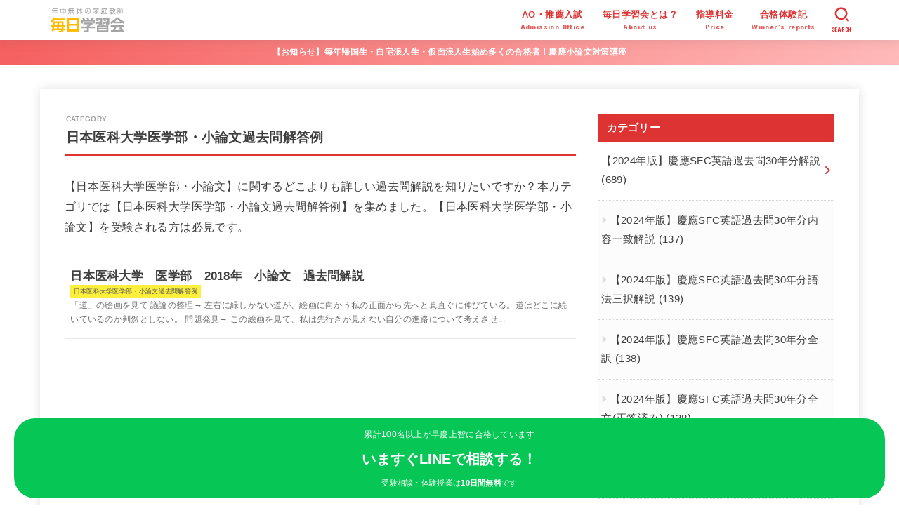

--- FILE ---
content_type: text/html; charset=UTF-8
request_url: https://everydayprep.jp/topics/essay2/nihonika/nihoni_i/
body_size: 27328
content:
<!doctype html>
<html lang="ja"
	itemscope 
	itemtype="http://schema.org/WebSite" 
	prefix="og: http://ogp.me/ns#" >
<head>
<meta charset="utf-8">
<meta http-equiv="X-UA-Compatible" content="IE=edge">
<meta name="HandheldFriendly" content="True">
<meta name="MobileOptimized" content="320">
<meta name="viewport" content="width=device-width, initial-scale=1.0, viewport-fit=cover">
<link rel="pingback" href="https://everydayprep.jp/xmlrpc.php">
<title>日本医科大学医学部・小論文過去問解答例 | 毎日学習会</title>
<meta name='robots' content='max-image-preview:large' />

<!-- All in One SEO Pack 2.7.3 by Michael Torbert of Semper Fi Web Designob_start_detected [-1,-1] -->
<meta name="description"  content="【日本医科大学医学部・小論文】に関するどこよりも詳しい過去問解説を知りたいですか？本カテゴリでは【日本医科大学医学部・小論文過去問解答例】を集めました。【日本医科大学医学部・小論文】を受験される方は必見です。" />

<link rel="canonical" href="https://everydayprep.jp/topics/essay2/nihonika/nihoni_i/" />
			<script type="text/javascript" >
				window.ga=window.ga||function(){(ga.q=ga.q||[]).push(arguments)};ga.l=+new Date;
				ga('create', 'UA-59712090-1', { 'cookieDomain': 'skypeeveryday.com' } );
				// Plugins
				
				ga('send', 'pageview');
			</script>
			<script async src="https://www.google-analytics.com/analytics.js"></script>
			<!-- /all in one seo pack -->
<link rel='dns-prefetch' href='//www.googletagmanager.com' />
<link rel='dns-prefetch' href='//fonts.googleapis.com' />
<link rel='dns-prefetch' href='//cdnjs.cloudflare.com' />
<link rel="alternate" type="application/rss+xml" title="毎日学習会 &raquo; フィード" href="https://everydayprep.jp/feed/" />
<link rel="alternate" type="application/rss+xml" title="毎日学習会 &raquo; コメントフィード" href="https://everydayprep.jp/comments/feed/" />
<link rel="alternate" type="application/rss+xml" title="毎日学習会 &raquo; 日本医科大学医学部・小論文過去問解答例 カテゴリーのフィード" href="https://everydayprep.jp/topics/essay2/nihonika/nihoni_i/feed/" />
<style id='wp-img-auto-sizes-contain-inline-css' type='text/css'>
img:is([sizes=auto i],[sizes^="auto," i]){contain-intrinsic-size:3000px 1500px}
/*# sourceURL=wp-img-auto-sizes-contain-inline-css */
</style>
<style id='wp-emoji-styles-inline-css' type='text/css'>

	img.wp-smiley, img.emoji {
		display: inline !important;
		border: none !important;
		box-shadow: none !important;
		height: 1em !important;
		width: 1em !important;
		margin: 0 0.07em !important;
		vertical-align: -0.1em !important;
		background: none !important;
		padding: 0 !important;
	}
/*# sourceURL=wp-emoji-styles-inline-css */
</style>
<style id='wp-block-library-inline-css' type='text/css'>
:root{--wp-block-synced-color:#7a00df;--wp-block-synced-color--rgb:122,0,223;--wp-bound-block-color:var(--wp-block-synced-color);--wp-editor-canvas-background:#ddd;--wp-admin-theme-color:#007cba;--wp-admin-theme-color--rgb:0,124,186;--wp-admin-theme-color-darker-10:#006ba1;--wp-admin-theme-color-darker-10--rgb:0,107,160.5;--wp-admin-theme-color-darker-20:#005a87;--wp-admin-theme-color-darker-20--rgb:0,90,135;--wp-admin-border-width-focus:2px}@media (min-resolution:192dpi){:root{--wp-admin-border-width-focus:1.5px}}.wp-element-button{cursor:pointer}:root .has-very-light-gray-background-color{background-color:#eee}:root .has-very-dark-gray-background-color{background-color:#313131}:root .has-very-light-gray-color{color:#eee}:root .has-very-dark-gray-color{color:#313131}:root .has-vivid-green-cyan-to-vivid-cyan-blue-gradient-background{background:linear-gradient(135deg,#00d084,#0693e3)}:root .has-purple-crush-gradient-background{background:linear-gradient(135deg,#34e2e4,#4721fb 50%,#ab1dfe)}:root .has-hazy-dawn-gradient-background{background:linear-gradient(135deg,#faaca8,#dad0ec)}:root .has-subdued-olive-gradient-background{background:linear-gradient(135deg,#fafae1,#67a671)}:root .has-atomic-cream-gradient-background{background:linear-gradient(135deg,#fdd79a,#004a59)}:root .has-nightshade-gradient-background{background:linear-gradient(135deg,#330968,#31cdcf)}:root .has-midnight-gradient-background{background:linear-gradient(135deg,#020381,#2874fc)}:root{--wp--preset--font-size--normal:16px;--wp--preset--font-size--huge:42px}.has-regular-font-size{font-size:1em}.has-larger-font-size{font-size:2.625em}.has-normal-font-size{font-size:var(--wp--preset--font-size--normal)}.has-huge-font-size{font-size:var(--wp--preset--font-size--huge)}.has-text-align-center{text-align:center}.has-text-align-left{text-align:left}.has-text-align-right{text-align:right}.has-fit-text{white-space:nowrap!important}#end-resizable-editor-section{display:none}.aligncenter{clear:both}.items-justified-left{justify-content:flex-start}.items-justified-center{justify-content:center}.items-justified-right{justify-content:flex-end}.items-justified-space-between{justify-content:space-between}.screen-reader-text{border:0;clip-path:inset(50%);height:1px;margin:-1px;overflow:hidden;padding:0;position:absolute;width:1px;word-wrap:normal!important}.screen-reader-text:focus{background-color:#ddd;clip-path:none;color:#444;display:block;font-size:1em;height:auto;left:5px;line-height:normal;padding:15px 23px 14px;text-decoration:none;top:5px;width:auto;z-index:100000}html :where(.has-border-color){border-style:solid}html :where([style*=border-top-color]){border-top-style:solid}html :where([style*=border-right-color]){border-right-style:solid}html :where([style*=border-bottom-color]){border-bottom-style:solid}html :where([style*=border-left-color]){border-left-style:solid}html :where([style*=border-width]){border-style:solid}html :where([style*=border-top-width]){border-top-style:solid}html :where([style*=border-right-width]){border-right-style:solid}html :where([style*=border-bottom-width]){border-bottom-style:solid}html :where([style*=border-left-width]){border-left-style:solid}html :where(img[class*=wp-image-]){height:auto;max-width:100%}:where(figure){margin:0 0 1em}html :where(.is-position-sticky){--wp-admin--admin-bar--position-offset:var(--wp-admin--admin-bar--height,0px)}@media screen and (max-width:600px){html :where(.is-position-sticky){--wp-admin--admin-bar--position-offset:0px}}

/*# sourceURL=wp-block-library-inline-css */
</style><style id='global-styles-inline-css' type='text/css'>
:root{--wp--preset--aspect-ratio--square: 1;--wp--preset--aspect-ratio--4-3: 4/3;--wp--preset--aspect-ratio--3-4: 3/4;--wp--preset--aspect-ratio--3-2: 3/2;--wp--preset--aspect-ratio--2-3: 2/3;--wp--preset--aspect-ratio--16-9: 16/9;--wp--preset--aspect-ratio--9-16: 9/16;--wp--preset--color--black: #000;--wp--preset--color--cyan-bluish-gray: #abb8c3;--wp--preset--color--white: #fff;--wp--preset--color--pale-pink: #f78da7;--wp--preset--color--vivid-red: #cf2e2e;--wp--preset--color--luminous-vivid-orange: #ff6900;--wp--preset--color--luminous-vivid-amber: #fcb900;--wp--preset--color--light-green-cyan: #7bdcb5;--wp--preset--color--vivid-green-cyan: #00d084;--wp--preset--color--pale-cyan-blue: #8ed1fc;--wp--preset--color--vivid-cyan-blue: #0693e3;--wp--preset--color--vivid-purple: #9b51e0;--wp--preset--color--stk-palette-one: var(--stk-palette-color1);--wp--preset--color--stk-palette-two: var(--stk-palette-color2);--wp--preset--color--stk-palette-three: var(--stk-palette-color3);--wp--preset--color--stk-palette-four: var(--stk-palette-color4);--wp--preset--color--stk-palette-five: var(--stk-palette-color5);--wp--preset--color--stk-palette-six: var(--stk-palette-color6);--wp--preset--color--stk-palette-seven: var(--stk-palette-color7);--wp--preset--color--stk-palette-eight: var(--stk-palette-color8);--wp--preset--color--stk-palette-nine: var(--stk-palette-color9);--wp--preset--color--stk-palette-ten: var(--stk-palette-color10);--wp--preset--color--mainttlbg: var(--main-ttl-bg);--wp--preset--color--mainttltext: var(--main-ttl-color);--wp--preset--color--stkeditorcolor-one: var(--stk-editor-color1);--wp--preset--color--stkeditorcolor-two: var(--stk-editor-color2);--wp--preset--color--stkeditorcolor-three: var(--stk-editor-color3);--wp--preset--gradient--vivid-cyan-blue-to-vivid-purple: linear-gradient(135deg,rgb(6,147,227) 0%,rgb(155,81,224) 100%);--wp--preset--gradient--light-green-cyan-to-vivid-green-cyan: linear-gradient(135deg,rgb(122,220,180) 0%,rgb(0,208,130) 100%);--wp--preset--gradient--luminous-vivid-amber-to-luminous-vivid-orange: linear-gradient(135deg,rgb(252,185,0) 0%,rgb(255,105,0) 100%);--wp--preset--gradient--luminous-vivid-orange-to-vivid-red: linear-gradient(135deg,rgb(255,105,0) 0%,rgb(207,46,46) 100%);--wp--preset--gradient--very-light-gray-to-cyan-bluish-gray: linear-gradient(135deg,rgb(238,238,238) 0%,rgb(169,184,195) 100%);--wp--preset--gradient--cool-to-warm-spectrum: linear-gradient(135deg,rgb(74,234,220) 0%,rgb(151,120,209) 20%,rgb(207,42,186) 40%,rgb(238,44,130) 60%,rgb(251,105,98) 80%,rgb(254,248,76) 100%);--wp--preset--gradient--blush-light-purple: linear-gradient(135deg,rgb(255,206,236) 0%,rgb(152,150,240) 100%);--wp--preset--gradient--blush-bordeaux: linear-gradient(135deg,rgb(254,205,165) 0%,rgb(254,45,45) 50%,rgb(107,0,62) 100%);--wp--preset--gradient--luminous-dusk: linear-gradient(135deg,rgb(255,203,112) 0%,rgb(199,81,192) 50%,rgb(65,88,208) 100%);--wp--preset--gradient--pale-ocean: linear-gradient(135deg,rgb(255,245,203) 0%,rgb(182,227,212) 50%,rgb(51,167,181) 100%);--wp--preset--gradient--electric-grass: linear-gradient(135deg,rgb(202,248,128) 0%,rgb(113,206,126) 100%);--wp--preset--gradient--midnight: linear-gradient(135deg,rgb(2,3,129) 0%,rgb(40,116,252) 100%);--wp--preset--font-size--small: 13px;--wp--preset--font-size--medium: 20px;--wp--preset--font-size--large: 36px;--wp--preset--font-size--x-large: 42px;--wp--preset--spacing--20: 0.44rem;--wp--preset--spacing--30: 0.67rem;--wp--preset--spacing--40: 1rem;--wp--preset--spacing--50: 1.5rem;--wp--preset--spacing--60: 2.25rem;--wp--preset--spacing--70: 3.38rem;--wp--preset--spacing--80: 5.06rem;--wp--preset--shadow--natural: 6px 6px 9px rgba(0, 0, 0, 0.2);--wp--preset--shadow--deep: 12px 12px 50px rgba(0, 0, 0, 0.4);--wp--preset--shadow--sharp: 6px 6px 0px rgba(0, 0, 0, 0.2);--wp--preset--shadow--outlined: 6px 6px 0px -3px rgb(255, 255, 255), 6px 6px rgb(0, 0, 0);--wp--preset--shadow--crisp: 6px 6px 0px rgb(0, 0, 0);}:where(.is-layout-flex){gap: 0.5em;}:where(.is-layout-grid){gap: 0.5em;}body .is-layout-flex{display: flex;}.is-layout-flex{flex-wrap: wrap;align-items: center;}.is-layout-flex > :is(*, div){margin: 0;}body .is-layout-grid{display: grid;}.is-layout-grid > :is(*, div){margin: 0;}:where(.wp-block-columns.is-layout-flex){gap: 2em;}:where(.wp-block-columns.is-layout-grid){gap: 2em;}:where(.wp-block-post-template.is-layout-flex){gap: 1.25em;}:where(.wp-block-post-template.is-layout-grid){gap: 1.25em;}.has-black-color{color: var(--wp--preset--color--black) !important;}.has-cyan-bluish-gray-color{color: var(--wp--preset--color--cyan-bluish-gray) !important;}.has-white-color{color: var(--wp--preset--color--white) !important;}.has-pale-pink-color{color: var(--wp--preset--color--pale-pink) !important;}.has-vivid-red-color{color: var(--wp--preset--color--vivid-red) !important;}.has-luminous-vivid-orange-color{color: var(--wp--preset--color--luminous-vivid-orange) !important;}.has-luminous-vivid-amber-color{color: var(--wp--preset--color--luminous-vivid-amber) !important;}.has-light-green-cyan-color{color: var(--wp--preset--color--light-green-cyan) !important;}.has-vivid-green-cyan-color{color: var(--wp--preset--color--vivid-green-cyan) !important;}.has-pale-cyan-blue-color{color: var(--wp--preset--color--pale-cyan-blue) !important;}.has-vivid-cyan-blue-color{color: var(--wp--preset--color--vivid-cyan-blue) !important;}.has-vivid-purple-color{color: var(--wp--preset--color--vivid-purple) !important;}.has-black-background-color{background-color: var(--wp--preset--color--black) !important;}.has-cyan-bluish-gray-background-color{background-color: var(--wp--preset--color--cyan-bluish-gray) !important;}.has-white-background-color{background-color: var(--wp--preset--color--white) !important;}.has-pale-pink-background-color{background-color: var(--wp--preset--color--pale-pink) !important;}.has-vivid-red-background-color{background-color: var(--wp--preset--color--vivid-red) !important;}.has-luminous-vivid-orange-background-color{background-color: var(--wp--preset--color--luminous-vivid-orange) !important;}.has-luminous-vivid-amber-background-color{background-color: var(--wp--preset--color--luminous-vivid-amber) !important;}.has-light-green-cyan-background-color{background-color: var(--wp--preset--color--light-green-cyan) !important;}.has-vivid-green-cyan-background-color{background-color: var(--wp--preset--color--vivid-green-cyan) !important;}.has-pale-cyan-blue-background-color{background-color: var(--wp--preset--color--pale-cyan-blue) !important;}.has-vivid-cyan-blue-background-color{background-color: var(--wp--preset--color--vivid-cyan-blue) !important;}.has-vivid-purple-background-color{background-color: var(--wp--preset--color--vivid-purple) !important;}.has-black-border-color{border-color: var(--wp--preset--color--black) !important;}.has-cyan-bluish-gray-border-color{border-color: var(--wp--preset--color--cyan-bluish-gray) !important;}.has-white-border-color{border-color: var(--wp--preset--color--white) !important;}.has-pale-pink-border-color{border-color: var(--wp--preset--color--pale-pink) !important;}.has-vivid-red-border-color{border-color: var(--wp--preset--color--vivid-red) !important;}.has-luminous-vivid-orange-border-color{border-color: var(--wp--preset--color--luminous-vivid-orange) !important;}.has-luminous-vivid-amber-border-color{border-color: var(--wp--preset--color--luminous-vivid-amber) !important;}.has-light-green-cyan-border-color{border-color: var(--wp--preset--color--light-green-cyan) !important;}.has-vivid-green-cyan-border-color{border-color: var(--wp--preset--color--vivid-green-cyan) !important;}.has-pale-cyan-blue-border-color{border-color: var(--wp--preset--color--pale-cyan-blue) !important;}.has-vivid-cyan-blue-border-color{border-color: var(--wp--preset--color--vivid-cyan-blue) !important;}.has-vivid-purple-border-color{border-color: var(--wp--preset--color--vivid-purple) !important;}.has-vivid-cyan-blue-to-vivid-purple-gradient-background{background: var(--wp--preset--gradient--vivid-cyan-blue-to-vivid-purple) !important;}.has-light-green-cyan-to-vivid-green-cyan-gradient-background{background: var(--wp--preset--gradient--light-green-cyan-to-vivid-green-cyan) !important;}.has-luminous-vivid-amber-to-luminous-vivid-orange-gradient-background{background: var(--wp--preset--gradient--luminous-vivid-amber-to-luminous-vivid-orange) !important;}.has-luminous-vivid-orange-to-vivid-red-gradient-background{background: var(--wp--preset--gradient--luminous-vivid-orange-to-vivid-red) !important;}.has-very-light-gray-to-cyan-bluish-gray-gradient-background{background: var(--wp--preset--gradient--very-light-gray-to-cyan-bluish-gray) !important;}.has-cool-to-warm-spectrum-gradient-background{background: var(--wp--preset--gradient--cool-to-warm-spectrum) !important;}.has-blush-light-purple-gradient-background{background: var(--wp--preset--gradient--blush-light-purple) !important;}.has-blush-bordeaux-gradient-background{background: var(--wp--preset--gradient--blush-bordeaux) !important;}.has-luminous-dusk-gradient-background{background: var(--wp--preset--gradient--luminous-dusk) !important;}.has-pale-ocean-gradient-background{background: var(--wp--preset--gradient--pale-ocean) !important;}.has-electric-grass-gradient-background{background: var(--wp--preset--gradient--electric-grass) !important;}.has-midnight-gradient-background{background: var(--wp--preset--gradient--midnight) !important;}.has-small-font-size{font-size: var(--wp--preset--font-size--small) !important;}.has-medium-font-size{font-size: var(--wp--preset--font-size--medium) !important;}.has-large-font-size{font-size: var(--wp--preset--font-size--large) !important;}.has-x-large-font-size{font-size: var(--wp--preset--font-size--x-large) !important;}
/*# sourceURL=global-styles-inline-css */
</style>

<style id='classic-theme-styles-inline-css' type='text/css'>
/*! This file is auto-generated */
.wp-block-button__link{color:#fff;background-color:#32373c;border-radius:9999px;box-shadow:none;text-decoration:none;padding:calc(.667em + 2px) calc(1.333em + 2px);font-size:1.125em}.wp-block-file__button{background:#32373c;color:#fff;text-decoration:none}
/*# sourceURL=/wp-includes/css/classic-themes.min.css */
</style>
<link rel='stylesheet' id='contact-form-7-css' href='https://everydayprep.jp/wp-content/plugins/contact-form-7/includes/css/styles.css?ver=5.0.3' type='text/css' media='all' />
<link rel='stylesheet' id='ctf_styles-css' href='https://everydayprep.jp/wp-content/plugins/custom-twitter-feeds/css/ctf-styles.min.css?ver=1.5' type='text/css' media='all' />
<link rel='stylesheet' id='ez-icomoon-css' href='https://everydayprep.jp/wp-content/plugins/easy-table-of-contents/vendor/icomoon/style.min.css?ver=2.0.16' type='text/css' media='all' />
<link rel='stylesheet' id='ez-toc-css' href='https://everydayprep.jp/wp-content/plugins/easy-table-of-contents/assets/css/screen.min.css?ver=2.0.16' type='text/css' media='all' />
<style id='ez-toc-inline-css' type='text/css'>
div#ez-toc-container p.ez-toc-title {font-size: 120%;}div#ez-toc-container p.ez-toc-title {font-weight: 500;}div#ez-toc-container ul li {font-size: 95%;}
/*# sourceURL=ez-toc-inline-css */
</style>
<link rel='stylesheet' id='stk_style-css' href='https://everydayprep.jp/wp-content/themes/jstork19/style.css?ver=5.16.3' type='text/css' media='all' />
<style id='stk_style-inline-css' type='text/css'>
:root{--stk-base-font-family:"游ゴシック","Yu Gothic","游ゴシック体","YuGothic","Hiragino Kaku Gothic ProN",Meiryo,sans-serif;--stk-base-font-size-pc:103%;--stk-base-font-size-sp:103%;--stk-font-weight:400;--stk-font-feature-settings:normal;--stk-font-awesome-free:"Font Awesome 6 Free";--stk-font-awesome-brand:"Font Awesome 6 Brands";--wp--preset--font-size--medium:clamp(1.2em,2.5vw,20px);--wp--preset--font-size--large:clamp(1.5em,4.5vw,36px);--wp--preset--font-size--x-large:clamp(1.9em,5.25vw,42px);--wp--style--gallery-gap-default:.5em;--stk-flex-style:flex-start;--stk-wrap-width:1166px;--stk-wide-width:980px;--stk-main-width:728px;--stk-side-margin:32px;--stk-post-thumb-ratio:16/10;--stk-post-title-font_size:clamp(1.4em,4vw,1.9em);--stk-h1-font_size:clamp(1.4em,4vw,1.9em);--stk-h2-font_size:clamp(1.2em,2.6vw,1.3em);--stk-h2-normal-font_size:125%;--stk-h3-font_size:clamp(1.1em,2.3vw,1.15em);--stk-h4-font_size:105%;--stk-h5-font_size:100%;--stk-line_height:1.8;--stk-heading-line_height:1.5;--stk-heading-margin_top:2em;--stk-heading-margin_bottom:1em;--stk-margin:1.6em;--stk-h2-margin-rl:-2vw;--stk-el-margin-rl:-4vw;--stk-list-icon-size:1.8em;--stk-list-item-margin:.7em;--stk-list-margin:1em;--stk-h2-border_radius:3px;--stk-h2-border_width:4px;--stk-h3-border_width:4px;--stk-h4-border_width:4px;--stk-wttl-border_radius:0;--stk-wttl-border_width:2px;--stk-supplement-border_radius:4px;--stk-supplement-border_width:2px;--stk-supplement-sat:82%;--stk-supplement-lig:86%;--stk-box-border_radius:4px;--stk-box-border_width:2px;--stk-btn-border_radius:3px;--stk-btn-border_width:2px;--stk-post-radius:0;--stk-postlist-radius:0;--stk-cardlist-radius:0;--stk-shadow-s:1px 2px 10px rgba(0,0,0,.2);--stk-shadow-l:5px 10px 20px rgba(0,0,0,.2);--main-text-color:#3E3E3E;--main-link-color:#d33;--main-link-color-hover:#d93;--main-ttl-bg:#d33;--main-ttl-bg-rgba:rgba(221,51,51,.1);--main-ttl-color:#fff;--header-bg:#fff;--header-bg-overlay:#fff;--header-logo-color:#ee2;--header-text-color:#d33;--inner-content-bg:#fff;--label-bg:#fcee21;--label-text-color:#3e3e3e;--slider-text-color:#444;--side-text-color:#3e3e3e;--footer-bg:#666;--footer-text-color:#CACACA;--footer-link-color:#f7f7f7;--new-mark-bg:#ff6347;--oc-box-blue:#19b4ce;--oc-box-blue-inner:#d4f3ff;--oc-box-red:#ee5656;--oc-box-red-inner:#feeeed;--oc-box-yellow:#f7cf2e;--oc-box-yellow-inner:#fffae2;--oc-box-green:#39cd75;--oc-box-green-inner:#e8fbf0;--oc-box-pink:#f7b2b2;--oc-box-pink-inner:#fee;--oc-box-gray:#9c9c9c;--oc-box-gray-inner:#f5f5f5;--oc-box-black:#313131;--oc-box-black-inner:#404040;--oc-btn-rich_yellow:#f7cf2e;--oc-btn-rich_yellow-sdw:rgba(222,182,21,1);--oc-btn-rich_pink:#ee5656;--oc-btn-rich_pink-sdw:rgba(213,61,61,1);--oc-btn-rich_orange:#ef9b2f;--oc-btn-rich_orange-sdw:rgba(214,130,22,1);--oc-btn-rich_green:#39cd75;--oc-btn-rich_green-sdw:rgba(32,180,92,1);--oc-btn-rich_blue:#19b4ce;--oc-btn-rich_blue-sdw:rgba(0,155,181,1);--oc-base-border-color:rgba(125,125,125,.3);--oc-has-background-basic-padding:1.1em;--stk-maker-yellow:#ff6;--stk-maker-pink:#ffd5d5;--stk-maker-blue:#b5dfff;--stk-maker-green:#cff7c7;--stk-caption-font-size:11px;--stk-palette-color1:#abb8c3;--stk-palette-color2:#f78da7;--stk-palette-color3:#cf2e2e;--stk-palette-color4:#ff6900;--stk-palette-color5:#fcb900;--stk-palette-color6:#7bdcb5;--stk-palette-color7:#00d084;--stk-palette-color8:#8ed1fc;--stk-palette-color9:#0693e3;--stk-palette-color10:#9b51e0;--stk-editor-color1:#1bb4d3;--stk-editor-color2:#f55e5e;--stk-editor-color3:#ee2;--stk-editor-color1-rgba:rgba(27,180,211,.1);--stk-editor-color2-rgba:rgba(245,94,94,.1);--stk-editor-color3-rgba:rgba(238,238,34,.1)}
#ez-toc-container li:before{content:none}#ez-toc-container{font-size:95%;width:100%!important;padding:1.2em;border:5px solid rgba(100,100,100,.2);border-radius:0;background:inherit;margin-bottom:var(--stk-margin,2em);box-shadow:none}#ez-toc-container ul li{margin:var(--stk-list-item-margin,.7em) 0;font-size:100%!important;font-weight:bold!important;line-height:var(--stk-line_height,1.8)}#ez-toc-container li:last-child{margin-bottom:0}#ez-toc-container li li{font-weight:normal!important;margin:.5em 0}#ez-toc-container ul.ez-toc-list li a::before{display:inline-block;content:counters(item,".",decimal);font-weight:bold;font-size:75%;background-color:var(--main-ttl-bg);color:var(--main-ttl-color);min-width:2.1em;height:2.1em;line-height:2.1;text-align:center;border-radius:1em;margin-right:.3em;padding:0 7px;transform:scale(.9)}#ez-toc-container a{color:inherit!important;text-decoration:none}#ez-toc-container a:hover{text-decoration:underline}#ez-toc-container .ez-toc-title{font-size:100%!important;font-weight:bold!important}#ez-toc-container .ez-toc-title::before{display:inline-block;font-family:var(--stk-font-awesome-free,"Font Awesome 5 Free");font-weight:900;content:"\f03a";margin-right:.8em;margin-left:.4em;transform:scale(1.4);color:var(--main-ttl-bg)}#ez-toc-container .ez-toc-list{max-width:580px;margin-left:auto;margin-right:auto}@media only screen and (max-width:480px){#ez-toc-container{font-size:90%}}
.header-info{color:#fff;background:#f55e5e;background:linear-gradient(135deg,#f55e5e,#ffbaba)}
/*# sourceURL=stk_style-inline-css */
</style>
<link rel='stylesheet' id='gf_font-css' href='https://fonts.googleapis.com/css?family=Concert+One&#038;display=swap' type='text/css' media='all' />
<style id='gf_font-inline-css' type='text/css'>
.gf {font-family: "Concert One", "游ゴシック", "Yu Gothic", "游ゴシック体", "YuGothic", "Hiragino Kaku Gothic ProN", Meiryo, sans-serif;}
/*# sourceURL=gf_font-inline-css */
</style>
<link rel='stylesheet' id='fontawesome-css' href='https://cdnjs.cloudflare.com/ajax/libs/font-awesome/6.7.2/css/all.min.css' type='text/css' media='all' />
<!--n2css--><!--n2js--><script type="text/javascript" src="https://everydayprep.jp/wp-includes/js/jquery/jquery.min.js?ver=3.7.1" id="jquery-core-js"></script>
<script type="text/javascript" src="https://everydayprep.jp/wp-includes/js/jquery/jquery-migrate.min.js?ver=3.4.1" id="jquery-migrate-js"></script>
<script type="text/javascript" id="aurora-heatmap-reporter-js-extra">
/* <![CDATA[ */
var aurora_heatmap_reporter = {"ajax_url":"https://everydayprep.jp/wp-admin/admin-ajax.php","action":"aurora_heatmap","access":"pc","interval":"10","stacks":"10","reports":"click_pc,click_mobile","debug":"0"};
//# sourceURL=aurora-heatmap-reporter-js-extra
/* ]]> */
</script>
<script type="text/javascript" src="https://everydayprep.jp/wp-content/plugins/aurora-heatmap/js/reporter.js?ver=1.0.0" id="aurora-heatmap-reporter-js"></script>

<!-- Site Kit によって追加された Google タグ（gtag.js）スニペット -->
<!-- Google アナリティクス スニペット (Site Kit が追加) -->
<script type="text/javascript" src="https://www.googletagmanager.com/gtag/js?id=GT-NCN23TG" id="google_gtagjs-js" async></script>
<script type="text/javascript" id="google_gtagjs-js-after">
/* <![CDATA[ */
window.dataLayer = window.dataLayer || [];function gtag(){dataLayer.push(arguments);}
gtag("set","linker",{"domains":["everydayprep.jp"]});
gtag("js", new Date());
gtag("set", "developer_id.dZTNiMT", true);
gtag("config", "GT-NCN23TG");
//# sourceURL=google_gtagjs-js-after
/* ]]> */
</script>
<link rel="https://api.w.org/" href="https://everydayprep.jp/wp-json/" /><link rel="alternate" title="JSON" type="application/json" href="https://everydayprep.jp/wp-json/wp/v2/categories/73" /><link rel="EditURI" type="application/rsd+xml" title="RSD" href="https://everydayprep.jp/xmlrpc.php?rsd" />

<style type="text/css">* Custom css for Access Category Password form */
	.acpwd-container {
	
	}
	
	.acpwd-added-excerpt {
	}
	
	.acpwd-info-message {
	
	}
	
	.acpwd-form {
	
	}
	.acpwd-pass {
	
	}
	
	.acpwd-submit {
	
	}
	
	.acpwd-error-message {
		color: darkred;
	}</style><meta name="generator" content="Site Kit by Google 1.170.0" /><style type="text/css" id="custom-background-css">
body.custom-background { background-color: #ffffff; }
</style>
	<link rel="icon" href="https://everydayprep.jp/wp-content/uploads/2024/03/wPBmN8uE_400x400-4-150x150.jpg" sizes="32x32" />
<link rel="icon" href="https://everydayprep.jp/wp-content/uploads/2024/03/wPBmN8uE_400x400-4-300x300.jpg" sizes="192x192" />
<link rel="apple-touch-icon" href="https://everydayprep.jp/wp-content/uploads/2024/03/wPBmN8uE_400x400-4-300x300.jpg" />
<meta name="msapplication-TileImage" content="https://everydayprep.jp/wp-content/uploads/2024/03/wPBmN8uE_400x400-4-300x300.jpg" />
</head>
<body class="archive category category-nihoni_i category-73 custom-background wp-custom-logo wp-embed-responsive wp-theme-jstork19 h_layout_pc_left_full h_layout_sp_center">
<svg aria-hidden="true" xmlns="http://www.w3.org/2000/svg" width="0" height="0" focusable="false" role="none" style="visibility: hidden; position: absolute; left: -9999px; overflow: hidden;"><defs><symbol id="svgicon_search_btn" viewBox="0 0 50 50"><path d="M44.35,48.52l-4.95-4.95c-1.17-1.17-1.17-3.07,0-4.24l0,0c1.17-1.17,3.07-1.17,4.24,0l4.95,4.95c1.17,1.17,1.17,3.07,0,4.24 l0,0C47.42,49.7,45.53,49.7,44.35,48.52z"/><path d="M22.81,7c8.35,0,15.14,6.79,15.14,15.14s-6.79,15.14-15.14,15.14S7.67,30.49,7.67,22.14S14.46,7,22.81,7 M22.81,1 C11.13,1,1.67,10.47,1.67,22.14s9.47,21.14,21.14,21.14s21.14-9.47,21.14-21.14S34.49,1,22.81,1L22.81,1z"/></symbol><symbol id="svgicon_nav_btn" viewBox="0 0 50 50"><path d="M45.1,46.5H4.9c-1.6,0-2.9-1.3-2.9-2.9v-0.2c0-1.6,1.3-2.9,2.9-2.9h40.2c1.6,0,2.9,1.3,2.9,2.9v0.2 C48,45.2,46.7,46.5,45.1,46.5z"/><path d="M45.1,28.5H4.9c-1.6,0-2.9-1.3-2.9-2.9v-0.2c0-1.6,1.3-2.9,2.9-2.9h40.2c1.6,0,2.9,1.3,2.9,2.9v0.2 C48,27.2,46.7,28.5,45.1,28.5z"/><path d="M45.1,10.5H4.9C3.3,10.5,2,9.2,2,7.6V7.4c0-1.6,1.3-2.9,2.9-2.9h40.2c1.6,0,2.9,1.3,2.9,2.9v0.2 C48,9.2,46.7,10.5,45.1,10.5z"/></symbol><symbol id="stk-envelope-svg" viewBox="0 0 300 300"><path d="M300.03,81.5c0-30.25-24.75-55-55-55h-190c-30.25,0-55,24.75-55,55v140c0,30.25,24.75,55,55,55h190c30.25,0,55-24.75,55-55 V81.5z M37.4,63.87c4.75-4.75,11.01-7.37,17.63-7.37h190c6.62,0,12.88,2.62,17.63,7.37c4.75,4.75,7.37,11.01,7.37,17.63v5.56 c-0.32,0.2-0.64,0.41-0.95,0.64L160.2,169.61c-0.75,0.44-5.12,2.89-10.17,2.89c-4.99,0-9.28-2.37-10.23-2.94L30.99,87.7 c-0.31-0.23-0.63-0.44-0.95-0.64V81.5C30.03,74.88,32.65,68.62,37.4,63.87z M262.66,239.13c-4.75,4.75-11.01,7.37-17.63,7.37h-190 c-6.62,0-12.88-2.62-17.63-7.37c-4.75-4.75-7.37-11.01-7.37-17.63v-99.48l93.38,70.24c0.16,0.12,0.32,0.24,0.49,0.35 c1.17,0.81,11.88,7.88,26.13,7.88c14.25,0,24.96-7.07,26.14-7.88c0.17-0.11,0.33-0.23,0.49-0.35l93.38-70.24v99.48 C270.03,228.12,267.42,234.38,262.66,239.13z"/></symbol><symbol id="stk-close-svg" viewBox="0 0 384 512"><path fill="currentColor" d="M342.6 150.6c12.5-12.5 12.5-32.8 0-45.3s-32.8-12.5-45.3 0L192 210.7 86.6 105.4c-12.5-12.5-32.8-12.5-45.3 0s-12.5 32.8 0 45.3L146.7 256 41.4 361.4c-12.5 12.5-12.5 32.8 0 45.3s32.8 12.5 45.3 0L192 301.3 297.4 406.6c12.5 12.5 32.8 12.5 45.3 0s12.5-32.8 0-45.3L237.3 256 342.6 150.6z"/></symbol><symbol id="stk-twitter-svg" viewBox="0 0 512 512"><path d="M299.8,219.7L471,20.7h-40.6L281.7,193.4L163,20.7H26l179.6,261.4L26,490.7h40.6l157-182.5L349,490.7h137L299.8,219.7 L299.8,219.7z M244.2,284.3l-18.2-26L81.2,51.2h62.3l116.9,167.1l18.2,26l151.9,217.2h-62.3L244.2,284.3L244.2,284.3z"/></symbol><symbol id="stk-twitter_bird-svg" viewBox="0 0 512 512"><path d="M459.37 151.716c.325 4.548.325 9.097.325 13.645 0 138.72-105.583 298.558-298.558 298.558-59.452 0-114.68-17.219-161.137-47.106 8.447.974 16.568 1.299 25.34 1.299 49.055 0 94.213-16.568 130.274-44.832-46.132-.975-84.792-31.188-98.112-72.772 6.498.974 12.995 1.624 19.818 1.624 9.421 0 18.843-1.3 27.614-3.573-48.081-9.747-84.143-51.98-84.143-102.985v-1.299c13.969 7.797 30.214 12.67 47.431 13.319-28.264-18.843-46.781-51.005-46.781-87.391 0-19.492 5.197-37.36 14.294-52.954 51.655 63.675 129.3 105.258 216.365 109.807-1.624-7.797-2.599-15.918-2.599-24.04 0-57.828 46.782-104.934 104.934-104.934 30.213 0 57.502 12.67 76.67 33.137 23.715-4.548 46.456-13.32 66.599-25.34-7.798 24.366-24.366 44.833-46.132 57.827 21.117-2.273 41.584-8.122 60.426-16.243-14.292 20.791-32.161 39.308-52.628 54.253z"/></symbol><symbol id="stk-bluesky-svg" viewBox="0 0 256 256"><path d="M 60.901 37.747 C 88.061 58.137 117.273 99.482 127.999 121.666 C 138.727 99.482 167.938 58.137 195.099 37.747 C 214.696 23.034 246.45 11.651 246.45 47.874 C 246.45 55.109 242.302 108.648 239.869 117.34 C 231.413 147.559 200.6 155.266 173.189 150.601 C 221.101 158.756 233.288 185.766 206.966 212.776 C 156.975 264.073 135.115 199.905 129.514 183.464 C 128.487 180.449 128.007 179.038 127.999 180.238 C 127.992 179.038 127.512 180.449 126.486 183.464 C 120.884 199.905 99.024 264.073 49.033 212.776 C 22.711 185.766 34.899 158.756 82.81 150.601 C 55.4 155.266 24.587 147.559 16.13 117.34 C 13.697 108.648 9.55 55.109 9.55 47.874 C 9.55 11.651 41.304 23.034 60.901 37.747 Z"/></symbol><symbol id="stk-facebook-svg" viewBox="0 0 512 512"><path d="M504 256C504 119 393 8 256 8S8 119 8 256c0 123.78 90.69 226.38 209.25 245V327.69h-63V256h63v-54.64c0-62.15 37-96.48 93.67-96.48 27.14 0 55.52 4.84 55.52 4.84v61h-31.28c-30.8 0-40.41 19.12-40.41 38.73V256h68.78l-11 71.69h-57.78V501C413.31 482.38 504 379.78 504 256z"/></symbol><symbol id="stk-hatebu-svg" viewBox="0 0 50 50"><path d="M5.53,7.51c5.39,0,10.71,0,16.02,0,.73,0,1.47,.06,2.19,.19,3.52,.6,6.45,3.36,6.99,6.54,.63,3.68-1.34,7.09-5.02,8.67-.32,.14-.63,.27-1.03,.45,3.69,.93,6.25,3.02,7.37,6.59,1.79,5.7-2.32,11.79-8.4,12.05-6.01,.26-12.03,.06-18.13,.06V7.51Zm8.16,28.37c.16,.03,.26,.07,.35,.07,1.82,0,3.64,.03,5.46,0,2.09-.03,3.73-1.58,3.89-3.62,.14-1.87-1.28-3.79-3.27-3.97-2.11-.19-4.25-.04-6.42-.04v7.56Zm-.02-13.77c1.46,0,2.83,0,4.2,0,.29,0,.58,0,.86-.03,1.67-.21,3.01-1.53,3.17-3.12,.16-1.62-.75-3.32-2.36-3.61-1.91-.34-3.89-.25-5.87-.35v7.1Z"/><path d="M43.93,30.53h-7.69V7.59h7.69V30.53Z"/><path d="M44,38.27c0,2.13-1.79,3.86-3.95,3.83-2.12-.03-3.86-1.77-3.85-3.85,0-2.13,1.8-3.86,3.96-3.83,2.12,.03,3.85,1.75,3.84,3.85Z"/></symbol><symbol id="stk-line-svg" viewBox="0 0 32 32"><path d="M25.82 13.151c0.465 0 0.84 0.38 0.84 0.841 0 0.46-0.375 0.84-0.84 0.84h-2.34v1.5h2.34c0.465 0 0.84 0.377 0.84 0.84 0 0.459-0.375 0.839-0.84 0.839h-3.181c-0.46 0-0.836-0.38-0.836-0.839v-6.361c0-0.46 0.376-0.84 0.84-0.84h3.181c0.461 0 0.836 0.38 0.836 0.84 0 0.465-0.375 0.84-0.84 0.84h-2.34v1.5zM20.68 17.172c0 0.36-0.232 0.68-0.576 0.795-0.085 0.028-0.177 0.041-0.265 0.041-0.281 0-0.521-0.12-0.68-0.333l-3.257-4.423v3.92c0 0.459-0.372 0.839-0.841 0.839-0.461 0-0.835-0.38-0.835-0.839v-6.361c0-0.36 0.231-0.68 0.573-0.793 0.080-0.031 0.181-0.044 0.259-0.044 0.26 0 0.5 0.139 0.66 0.339l3.283 4.44v-3.941c0-0.46 0.376-0.84 0.84-0.84 0.46 0 0.84 0.38 0.84 0.84zM13.025 17.172c0 0.459-0.376 0.839-0.841 0.839-0.46 0-0.836-0.38-0.836-0.839v-6.361c0-0.46 0.376-0.84 0.84-0.84 0.461 0 0.837 0.38 0.837 0.84zM9.737 18.011h-3.181c-0.46 0-0.84-0.38-0.84-0.839v-6.361c0-0.46 0.38-0.84 0.84-0.84 0.464 0 0.84 0.38 0.84 0.84v5.521h2.341c0.464 0 0.839 0.377 0.839 0.84 0 0.459-0.376 0.839-0.839 0.839zM32 13.752c0-7.161-7.18-12.989-16-12.989s-16 5.828-16 12.989c0 6.415 5.693 11.789 13.38 12.811 0.521 0.109 1.231 0.344 1.411 0.787 0.16 0.401 0.105 1.021 0.051 1.44l-0.219 1.36c-0.060 0.401-0.32 1.581 1.399 0.86 1.721-0.719 9.221-5.437 12.581-9.3 2.299-2.519 3.397-5.099 3.397-7.957z"/></symbol><symbol id="stk-pokect-svg" viewBox="0 0 50 50"><path d="M8.04,6.5c-2.24,.15-3.6,1.42-3.6,3.7v13.62c0,11.06,11,19.75,20.52,19.68,10.7-.08,20.58-9.11,20.58-19.68V10.2c0-2.28-1.44-3.57-3.7-3.7H8.04Zm8.67,11.08l8.25,7.84,8.26-7.84c3.7-1.55,5.31,2.67,3.79,3.9l-10.76,10.27c-.35,.33-2.23,.33-2.58,0l-10.76-10.27c-1.45-1.36,.44-5.65,3.79-3.9h0Z"/></symbol><symbol id="stk-pinterest-svg" viewBox="0 0 50 50"><path d="M3.63,25c.11-6.06,2.25-11.13,6.43-15.19,4.18-4.06,9.15-6.12,14.94-6.18,6.23,.11,11.34,2.24,15.32,6.38,3.98,4.15,6,9.14,6.05,14.98-.11,6.01-2.25,11.06-6.43,15.15-4.18,4.09-9.15,6.16-14.94,6.21-2,0-4-.31-6.01-.92,.39-.61,.78-1.31,1.17-2.09,.44-.94,1-2.73,1.67-5.34,.17-.72,.42-1.7,.75-2.92,.39,.67,1.06,1.28,2,1.84,2.5,1.17,5.15,1.06,7.93-.33,2.89-1.67,4.9-4.26,6.01-7.76,1-3.67,.88-7.08-.38-10.22-1.25-3.15-3.49-5.41-6.72-6.8-4.06-1.17-8.01-1.04-11.85,.38s-6.51,3.85-8.01,7.3c-.39,1.28-.62,2.55-.71,3.8s-.04,2.47,.12,3.67,.59,2.27,1.25,3.21,1.56,1.67,2.67,2.17c.28,.11,.5,.11,.67,0,.22-.11,.44-.56,.67-1.33s.31-1.31,.25-1.59c-.06-.11-.17-.31-.33-.59-1.17-1.89-1.56-3.88-1.17-5.97,.39-2.09,1.25-3.85,2.59-5.3,2.06-1.84,4.47-2.84,7.22-3,2.75-.17,5.11,.59,7.05,2.25,1.06,1.22,1.74,2.7,2.04,4.42s.31,3.38,0,4.97c-.31,1.59-.85,3.07-1.63,4.47-1.39,2.17-3.03,3.28-4.92,3.34-1.11-.06-2.02-.49-2.71-1.29s-.91-1.74-.62-2.79c.11-.61,.44-1.81,1-3.59s.86-3.12,.92-4c-.17-2.12-1.14-3.2-2.92-3.26-1.39,.17-2.42,.79-3.09,1.88s-1.03,2.32-1.09,3.71c.17,1.62,.42,2.73,.75,3.34-.61,2.5-1.09,4.51-1.42,6.01-.11,.39-.42,1.59-.92,3.59s-.78,3.53-.83,4.59v2.34c-3.95-1.84-7.07-4.49-9.35-7.97-2.28-3.48-3.42-7.33-3.42-11.56Z"/></symbol><symbol id="stk-instagram-svg" viewBox="0 0 448 512"><path d="M224.1 141c-63.6 0-114.9 51.3-114.9 114.9s51.3 114.9 114.9 114.9S339 319.5 339 255.9 287.7 141 224.1 141zm0 189.6c-41.1 0-74.7-33.5-74.7-74.7s33.5-74.7 74.7-74.7 74.7 33.5 74.7 74.7-33.6 74.7-74.7 74.7zm146.4-194.3c0 14.9-12 26.8-26.8 26.8-14.9 0-26.8-12-26.8-26.8s12-26.8 26.8-26.8 26.8 12 26.8 26.8zm76.1 27.2c-1.7-35.9-9.9-67.7-36.2-93.9-26.2-26.2-58-34.4-93.9-36.2-37-2.1-147.9-2.1-184.9 0-35.8 1.7-67.6 9.9-93.9 36.1s-34.4 58-36.2 93.9c-2.1 37-2.1 147.9 0 184.9 1.7 35.9 9.9 67.7 36.2 93.9s58 34.4 93.9 36.2c37 2.1 147.9 2.1 184.9 0 35.9-1.7 67.7-9.9 93.9-36.2 26.2-26.2 34.4-58 36.2-93.9 2.1-37 2.1-147.8 0-184.8zM398.8 388c-7.8 19.6-22.9 34.7-42.6 42.6-29.5 11.7-99.5 9-132.1 9s-102.7 2.6-132.1-9c-19.6-7.8-34.7-22.9-42.6-42.6-11.7-29.5-9-99.5-9-132.1s-2.6-102.7 9-132.1c7.8-19.6 22.9-34.7 42.6-42.6 29.5-11.7 99.5-9 132.1-9s102.7-2.6 132.1 9c19.6 7.8 34.7 22.9 42.6 42.6 11.7 29.5 9 99.5 9 132.1s2.7 102.7-9 132.1z"/></symbol><symbol id="stk-youtube-svg" viewBox="0 0 576 512"><path d="M549.655 124.083c-6.281-23.65-24.787-42.276-48.284-48.597C458.781 64 288 64 288 64S117.22 64 74.629 75.486c-23.497 6.322-42.003 24.947-48.284 48.597-11.412 42.867-11.412 132.305-11.412 132.305s0 89.438 11.412 132.305c6.281 23.65 24.787 41.5 48.284 47.821C117.22 448 288 448 288 448s170.78 0 213.371-11.486c23.497-6.321 42.003-24.171 48.284-47.821 11.412-42.867 11.412-132.305 11.412-132.305s0-89.438-11.412-132.305zm-317.51 213.508V175.185l142.739 81.205-142.739 81.201z"/></symbol><symbol id="stk-tiktok-svg" viewBox="0 0 448 512"><path d="M448,209.91a210.06,210.06,0,0,1-122.77-39.25V349.38A162.55,162.55,0,1,1,185,188.31V278.2a74.62,74.62,0,1,0,52.23,71.18V0l88,0a121.18,121.18,0,0,0,1.86,22.17h0A122.18,122.18,0,0,0,381,102.39a121.43,121.43,0,0,0,67,20.14Z"/></symbol><symbol id="stk-feedly-svg" viewBox="0 0 50 50"><path d="M20.42,44.65h9.94c1.59,0,3.12-.63,4.25-1.76l12-12c2.34-2.34,2.34-6.14,0-8.48L29.64,5.43c-2.34-2.34-6.14-2.34-8.48,0L4.18,22.4c-2.34,2.34-2.34,6.14,0,8.48l12,12c1.12,1.12,2.65,1.76,4.24,1.76Zm-2.56-11.39l-.95-.95c-.39-.39-.39-1.02,0-1.41l7.07-7.07c.39-.39,1.02-.39,1.41,0l2.12,2.12c.39,.39,.39,1.02,0,1.41l-5.9,5.9c-.19,.19-.44,.29-.71,.29h-2.34c-.27,0-.52-.11-.71-.29Zm10.36,4.71l-.95,.95c-.19,.19-.44,.29-.71,.29h-2.34c-.27,0-.52-.11-.71-.29l-.95-.95c-.39-.39-.39-1.02,0-1.41l2.12-2.12c.39-.39,1.02-.39,1.41,0l2.12,2.12c.39,.39,.39,1.02,0,1.41ZM11.25,25.23l12.73-12.73c.39-.39,1.02-.39,1.41,0l2.12,2.12c.39,.39,.39,1.02,0,1.41l-11.55,11.55c-.19,.19-.45,.29-.71,.29h-2.34c-.27,0-.52-.11-.71-.29l-.95-.95c-.39-.39-.39-1.02,0-1.41Z"/></symbol><symbol id="stk-amazon-svg" viewBox="0 0 512 512"><path class="st0" d="M444.6,421.5L444.6,421.5C233.3,522,102.2,437.9,18.2,386.8c-5.2-3.2-14,0.8-6.4,9.6 C39.8,430.3,131.5,512,251.1,512c119.7,0,191-65.3,199.9-76.7C459.8,424,453.6,417.7,444.6,421.5z"/><path class="st0" d="M504,388.7L504,388.7c-5.7-7.4-34.5-8.8-52.7-6.5c-18.2,2.2-45.5,13.3-43.1,19.9c1.2,2.5,3.7,1.4,16.2,0.3 c12.5-1.2,47.6-5.7,54.9,3.9c7.3,9.6-11.2,55.4-14.6,62.8c-3.3,7.4,1.2,9.3,7.4,4.4c6.1-4.9,17-17.7,24.4-35.7 C503.9,419.6,508.3,394.3,504,388.7z"/><path class="st0" d="M302.6,147.3c-39.3,4.5-90.6,7.3-127.4,23.5c-42.4,18.3-72.2,55.7-72.2,110.7c0,70.4,44.4,105.6,101.4,105.6 c48.2,0,74.5-11.3,111.7-49.3c12.4,17.8,16.4,26.5,38.9,45.2c5,2.7,11.5,2.4,16-1.6l0,0h0c0,0,0,0,0,0l0.2,0.2 c13.5-12,38.1-33.4,51.9-45c5.5-4.6,4.6-11.9,0.2-18c-12.4-17.1-25.5-31.1-25.5-62.8V150.2c0-44.7,3.1-85.7-29.8-116.5 c-26-25-69.1-33.7-102-33.7c-64.4,0-136.3,24-151.5,103.7c-1.5,8.5,4.6,13,10.1,14.2l65.7,7c6.1-0.3,10.6-6.3,11.7-12.4 c5.6-27.4,28.7-40.7,54.5-40.7c13.9,0,29.7,5.1,38,17.6c9.4,13.9,8.2,33,8.2,49.1V147.3z M289.9,288.1 c-10.8,19.1-27.8,30.8-46.9,30.8c-26,0-41.2-19.8-41.2-49.1c0-57.7,51.7-68.2,100.7-68.2v14.7C302.6,242.6,303.2,264.7,289.9,288.1 z"/></symbol><symbol id="stk-user_url-svg" viewBox="0 0 50 50"><path d="M33.62,25c0,1.99-.11,3.92-.3,5.75H16.67c-.19-1.83-.38-3.76-.38-5.75s.19-3.92,.38-5.75h16.66c.19,1.83,.3,3.76,.3,5.75Zm13.65-5.75c.48,1.84,.73,3.76,.73,5.75s-.25,3.91-.73,5.75h-11.06c.19-1.85,.29-3.85,.29-5.75s-.1-3.9-.29-5.75h11.06Zm-.94-2.88h-10.48c-.9-5.74-2.68-10.55-4.97-13.62,7.04,1.86,12.76,6.96,15.45,13.62Zm-13.4,0h-15.87c.55-3.27,1.39-6.17,2.43-8.5,.94-2.12,1.99-3.66,3.01-4.63,1.01-.96,1.84-1.24,2.5-1.24s1.49,.29,2.5,1.24c1.02,.97,2.07,2.51,3.01,4.63,1.03,2.34,1.88,5.23,2.43,8.5h0Zm-29.26,0C6.37,9.72,12.08,4.61,19.12,2.76c-2.29,3.07-4.07,7.88-4.97,13.62H3.67Zm10.12,2.88c-.19,1.85-.37,3.77-.37,5.75s.18,3.9,.37,5.75H2.72c-.47-1.84-.72-3.76-.72-5.75s.25-3.91,.72-5.75H13.79Zm5.71,22.87c-1.03-2.34-1.88-5.23-2.43-8.5h15.87c-.55,3.27-1.39,6.16-2.43,8.5-.94,2.13-1.99,3.67-3.01,4.64-1.01,.95-1.84,1.24-2.58,1.24-.58,0-1.41-.29-2.42-1.24-1.02-.97-2.07-2.51-3.01-4.64h0Zm-.37,5.12c-7.04-1.86-12.76-6.96-15.45-13.62H14.16c.9,5.74,2.68,10.55,4.97,13.62h0Zm11.75,0c2.29-3.07,4.07-7.88,4.97-13.62h10.48c-2.7,6.66-8.41,11.76-15.45,13.62h0Z"/></symbol><symbol id="stk-link-svg" viewBox="0 0 256 256"><path d="M85.56787,153.44629l67.88281-67.88184a12.0001,12.0001,0,1,1,16.97071,16.97071L102.53857,170.417a12.0001,12.0001,0,1,1-16.9707-16.9707ZM136.478,170.4248,108.19385,198.709a36,36,0,0,1-50.91211-50.91113l28.28418-28.28418A12.0001,12.0001,0,0,0,68.59521,102.543L40.311,130.82715a60.00016,60.00016,0,0,0,84.85351,84.85254l28.28418-28.28418A12.0001,12.0001,0,0,0,136.478,170.4248ZM215.6792,40.3125a60.06784,60.06784,0,0,0-84.85352,0L102.5415,68.59668a12.0001,12.0001,0,0,0,16.97071,16.9707L147.79639,57.2832a36,36,0,0,1,50.91211,50.91114l-28.28418,28.28418a12.0001,12.0001,0,0,0,16.9707,16.9707L215.6792,125.165a60.00052,60.00052,0,0,0,0-84.85254Z"/></symbol></defs></svg>
<div id="container">

<header id="header" class="stk_header"><div class="inner-header wrap"><div class="site__logo fs_m"><p class="site__logo__title img"><a href="https://everydayprep.jp/" class="custom-logo-link" rel="home"><img width="169" height="55" src="https://everydayprep.jp/wp-content/uploads/2025/12/logo-1-1.png" class="custom-logo" alt="毎日学習会" decoding="async" /></a></p></div><nav class="stk_g_nav stk-hidden_sp"><ul id="menu-%e3%83%a1%e3%82%a4%e3%83%b3%e3%83%a1%e3%83%8b%e3%83%a5%e3%83%bc" class="ul__g_nav gnav_m"><li id="menu-item-12903" class="menu-item menu-item-type-taxonomy menu-item-object-category menu-item-has-children menu-item-12903"><a href="https://everydayprep.jp/topics/ao/"><span class="gnav_ttl">AO・推薦入試</span><span class="gf">Admission Office</span></a>
<ul class="sub-menu">
	<li id="menu-item-12930" class="menu-item menu-item-type-taxonomy menu-item-object-category menu-item-has-children menu-item-12930"><a href="https://everydayprep.jp/topics/ao/hou_fit/">慶應法学部FIT入試対策</a>
	<ul class="sub-menu">
		<li id="menu-item-12932" class="menu-item menu-item-type-taxonomy menu-item-object-category menu-item-12932"><a href="https://everydayprep.jp/topics/ao/hou_fit/fit_politic_discuss/">慶應法FIT入試・政治学科・グループ討論</a></li>
		<li id="menu-item-12933" class="menu-item menu-item-type-taxonomy menu-item-object-category menu-item-12933"><a href="https://everydayprep.jp/topics/ao/hou_fit/fit_politic_/">慶應法FIT入試・政治学科・論述(小論文)過去問解答例</a></li>
		<li id="menu-item-12934" class="menu-item menu-item-type-taxonomy menu-item-object-category menu-item-12934"><a href="https://everydayprep.jp/topics/ao/hou_fit/fit_hou_discuss/">慶應法FIT入試・法律学科・グループ討論</a></li>
		<li id="menu-item-12935" class="menu-item menu-item-type-taxonomy menu-item-object-category menu-item-12935"><a href="https://everydayprep.jp/topics/ao/hou_fit/fit_hou_ronjutsu/">慶應法FIT入試・法律学科・論述(小論文)過去問解答例</a></li>
		<li id="menu-item-12936" class="menu-item menu-item-type-taxonomy menu-item-object-category menu-item-12936"><a href="https://everydayprep.jp/topics/ao/hou_fit/fit_a_discuss/">慶應法学部FIT入試・A方式・グループ討論</a></li>
		<li id="menu-item-12937" class="menu-item menu-item-type-taxonomy menu-item-object-category menu-item-12937"><a href="https://everydayprep.jp/topics/ao/hou_fit/fit_a_ronjutsu/">慶應法学部FIT入試・A方式・論述(小論文)過去問</a></li>
		<li id="menu-item-12938" class="menu-item menu-item-type-taxonomy menu-item-object-category menu-item-12938"><a href="https://everydayprep.jp/topics/ao/hou_fit/fit_b_i/">慶應法学部FIT入試・B方式・総合考査I過去問解答例</a></li>
		<li id="menu-item-12939" class="menu-item menu-item-type-taxonomy menu-item-object-category menu-item-12939"><a href="https://everydayprep.jp/topics/ao/hou_fit/fit_b_ii/">慶應法学部FIT入試・B方式・総合考査II過去問解答例</a></li>
	</ul>
</li>
	<li id="menu-item-12949" class="menu-item menu-item-type-taxonomy menu-item-object-category menu-item-has-children menu-item-12949"><a href="https://everydayprep.jp/topics/ao/bun_sogo/">慶應文学部・自主応募推薦入試対策</a>
	<ul class="sub-menu">
		<li id="menu-item-12275" class="menu-item menu-item-type-taxonomy menu-item-object-category menu-item-12275"><a href="https://everydayprep.jp/topics/ao/bun_sogo/sogoi/">慶應文学部・自主応募推薦入試・総合考査I過去問解答例</a></li>
		<li id="menu-item-12274" class="menu-item menu-item-type-taxonomy menu-item-object-category menu-item-12274"><a href="https://everydayprep.jp/topics/ao/bun_sogo/bun_suisen/">慶應文学部・自主応募推薦入試・総合考査II過去問解答例</a></li>
	</ul>
</li>
	<li id="menu-item-13038" class="menu-item menu-item-type-taxonomy menu-item-object-category menu-item-has-children menu-item-13038"><a href="https://everydayprep.jp/topics/ao/sfc_ao/">慶應SFCAO対策</a>
	<ul class="sub-menu">
		<li id="menu-item-13034" class="menu-item menu-item-type-taxonomy menu-item-object-category menu-item-13034"><a href="https://everydayprep.jp/topics/ao/sfc_ao/sfc_ao_kankyo_essay/">慶應SFC・環境情報学部・AO志望理由書・提出例</a></li>
		<li id="menu-item-13036" class="menu-item menu-item-type-taxonomy menu-item-object-category menu-item-13036"><a href="https://everydayprep.jp/topics/ao/sfc_ao/sfc_ao_sogo_essay/">慶應SFC・総合政策学部・AO志望理由書・提出例</a></li>
	</ul>
</li>
	<li id="menu-item-12931" class="menu-item menu-item-type-taxonomy menu-item-object-category menu-item-has-children menu-item-12931"><a href="https://everydayprep.jp/topics/ao/waseda_ao/">早稲田大学AO入試対策</a>
	<ul class="sub-menu">
		<li id="menu-item-12940" class="menu-item menu-item-type-taxonomy menu-item-object-category menu-item-12940"><a href="https://everydayprep.jp/topics/ao/waseda_ao/sports-waseda_ao/">早稲田大学スポーツ科学部自己推薦・小論文過去問解答例</a></li>
		<li id="menu-item-12941" class="menu-item menu-item-type-taxonomy menu-item-object-category menu-item-12941"><a href="https://everydayprep.jp/topics/ao/waseda_ao/fact/">早稲田大学人間科学部FACT入試・小論文過去問解答例</a></li>
		<li id="menu-item-12942" class="menu-item menu-item-type-taxonomy menu-item-object-category menu-item-12942"><a href="https://everydayprep.jp/topics/ao/waseda_ao/foreign/">早稲田大学外国学生入試共通試験・小論文過去問解答例</a></li>
		<li id="menu-item-12943" class="menu-item menu-item-type-taxonomy menu-item-object-category menu-item-12943"><a href="https://everydayprep.jp/topics/ao/waseda_ao/kikoku/">早稲田大学帰国生入試共通試験(外国人入試共通)・小論文過去問解答例</a></li>
		<li id="menu-item-12944" class="menu-item menu-item-type-taxonomy menu-item-object-category menu-item-12944"><a href="https://everydayprep.jp/topics/ao/waseda_ao/seikei/">早稲田大学政治経済学部グローバル入試(外国学生入試共通)・小論文過去問解答例</a></li>
		<li id="menu-item-12945" class="menu-item menu-item-type-taxonomy menu-item-object-category menu-item-12945"><a href="https://everydayprep.jp/topics/ao/waseda_ao/kyoiku-waseda_ao/">早稲田大学教育学部帰国生入試・小論文過去問解答例</a></li>
		<li id="menu-item-12946" class="menu-item menu-item-type-taxonomy menu-item-object-category menu-item-12946"><a href="https://everydayprep.jp/topics/ao/waseda_ao/shinshikou/">早稲田大学新思考入試・小論文過去問解答例</a></li>
		<li id="menu-item-12947" class="menu-item menu-item-type-taxonomy menu-item-object-category menu-item-12947"><a href="https://everydayprep.jp/topics/ao/waseda_ao/shagaku_g/">早稲田大学社会科学部グローバル入試(外国学生入試共通)・小論文過去問解答例</a></li>
		<li id="menu-item-12948" class="menu-item menu-item-type-taxonomy menu-item-object-category menu-item-12948"><a href="https://everydayprep.jp/topics/ao/waseda_ao/shagaku/">早稲田大学社会科学部自己推薦入試・小論文過去問解答例</a></li>
	</ul>
</li>
	<li id="menu-item-12905" class="menu-item menu-item-type-taxonomy menu-item-object-category menu-item-has-children menu-item-12905"><a href="https://everydayprep.jp/topics/ao/sophia/">上智大学推薦入試(AO入試)・入試形式別対策</a>
	<ul class="sub-menu">
		<li id="menu-item-12907" class="menu-item menu-item-type-taxonomy menu-item-object-category menu-item-12907"><a href="https://everydayprep.jp/topics/ao/sophia/sophia_kobo/">上智大学公募制推薦入試・過去問解答例</a></li>
		<li id="menu-item-12909" class="menu-item menu-item-type-taxonomy menu-item-object-category menu-item-12909"><a href="https://everydayprep.jp/topics/ao/sophia/sophia_oversea/">上智大学海外就学経験者入試・過去問解答例</a></li>
		<li id="menu-item-12906" class="menu-item menu-item-type-taxonomy menu-item-object-category menu-item-12906"><a href="https://everydayprep.jp/topics/ao/sophia/sophia_catholic/">上智大学カトリック高等学校特別入試・過去問解答例</a></li>
		<li id="menu-item-12910" class="menu-item menu-item-type-taxonomy menu-item-object-category menu-item-12910"><a href="https://everydayprep.jp/topics/ao/sophia/sophia_bussiness/">上智大学社会人入試・過去問解答例</a></li>
		<li id="menu-item-12911" class="menu-item menu-item-type-taxonomy menu-item-object-category menu-item-12911"><a href="https://everydayprep.jp/topics/ao/sophia/shophia_god/">上智大学神学部推薦入試過去問・解答例</a></li>
		<li id="menu-item-12912" class="menu-item menu-item-type-taxonomy menu-item-object-category menu-item-12912"><a href="https://everydayprep.jp/topics/ao/sophia/sophia_3rd/">上智大学編入学試験・過去問解答例</a></li>
	</ul>
</li>
</ul>
</li>
<li id="menu-item-10900" class="menu-item menu-item-type-post_type menu-item-object-page menu-item-has-children menu-item-10900"><a href="https://everydayprep.jp/%e6%af%8e%e6%97%a5%e5%ad%a6%e7%bf%92%e4%bc%9a%e3%81%a8%e3%81%af%ef%bc%9f/"><span class="gnav_ttl">毎日学習会とは？</span><span class="gf">About us</span></a>
<ul class="sub-menu">
	<li id="menu-item-12705" class="menu-item menu-item-type-post_type menu-item-object-page menu-item-12705"><a href="https://everydayprep.jp/%e7%89%b9%e5%ae%9a%e5%95%86%e5%8f%96%e5%bc%95%e6%b3%95%e3%81%ab%e5%9f%ba%e3%81%a5%e3%81%8f%e8%a1%a8%e8%a8%98/">特定商取引法に基づく表記</a></li>
</ul>
</li>
<li id="menu-item-10899" class="menu-item menu-item-type-post_type menu-item-object-page menu-item-10899"><a href="https://everydayprep.jp/%e6%8c%87%e5%b0%8e%e6%96%99%e9%87%91/"><span class="gnav_ttl">指導料金</span><span class="gf">Price</span></a></li>
<li id="menu-item-21078" class="menu-item menu-item-type-taxonomy menu-item-object-category menu-item-has-children menu-item-21078"><a href="https://everydayprep.jp/topics/success/"><span class="gnav_ttl">合格体験記</span><span class="gf">Winner’s reports</span></a>
<ul class="sub-menu">
	<li id="menu-item-27545" class="menu-item menu-item-type-taxonomy menu-item-object-category menu-item-27545"><a href="https://everydayprep.jp/topics/success/%e6%af%8e%e6%97%a5%e5%ad%a6%e7%bf%92%e4%bc%9a2025%e5%b9%b4%e6%97%a9%e6%85%b6%e4%b8%8a%e6%99%ba%e5%90%88%e6%a0%bc%e4%bd%93%e9%a8%93%e8%a8%98/">毎日学習会2025年早慶上智合格体験記</a></li>
	<li id="menu-item-27311" class="menu-item menu-item-type-taxonomy menu-item-object-category menu-item-27311"><a href="https://everydayprep.jp/topics/success/%e6%af%8e%e6%97%a5%e5%ad%a6%e7%bf%92%e4%bc%9a2024%e5%b9%b4%e6%97%a9%e6%85%b6%e4%b8%8a%e6%99%ba%e5%90%88%e6%a0%bc%e4%bd%93%e9%a8%93%e8%a8%98/">毎日学習会2024年早慶上智合格体験記</a></li>
	<li id="menu-item-25731" class="menu-item menu-item-type-taxonomy menu-item-object-category menu-item-25731"><a href="https://everydayprep.jp/topics/success/%e6%af%8e%e6%97%a5%e5%ad%a6%e7%bf%92%e4%bc%9a2023%e5%b9%b4%e6%97%a9%e6%85%b6%e4%b8%8a%e6%99%ba%e5%90%88%e6%a0%bc%e4%bd%93%e9%a8%93%e8%a8%98/">毎日学習会2023年早慶上智合格体験記</a></li>
	<li id="menu-item-25625" class="menu-item menu-item-type-taxonomy menu-item-object-category menu-item-25625"><a href="https://everydayprep.jp/topics/success/%e6%af%8e%e6%97%a5%e5%ad%a6%e7%bf%92%e4%bc%9a2022%e5%b9%b4%e6%97%a9%e6%85%b6%e4%b8%8a%e6%99%ba%e5%90%88%e6%a0%bc%e4%bd%93%e9%a8%93%e8%a8%98/">毎日学習会2022年早慶上智合格体験記</a></li>
	<li id="menu-item-24231" class="menu-item menu-item-type-taxonomy menu-item-object-category menu-item-24231"><a href="https://everydayprep.jp/topics/success/%e6%af%8e%e6%97%a5%e5%ad%a6%e7%bf%92%e4%bc%9a2021%e5%b9%b4%e6%97%a9%e6%85%b6%e4%b8%8a%e6%99%ba%e5%90%88%e6%a0%bc%e4%bd%93%e9%a8%93%e8%a8%98/">毎日学習会2021年早慶上智合格体験記</a></li>
	<li id="menu-item-21081" class="menu-item menu-item-type-taxonomy menu-item-object-category menu-item-21081"><a href="https://everydayprep.jp/topics/success/2020/">毎日学習会2020年早慶上智合格体験記</a></li>
	<li id="menu-item-21080" class="menu-item menu-item-type-taxonomy menu-item-object-category menu-item-21080"><a href="https://everydayprep.jp/topics/success/2019/">毎日学習会2019年早慶上智合格体験記</a></li>
	<li id="menu-item-21079" class="menu-item menu-item-type-taxonomy menu-item-object-category menu-item-21079"><a href="https://everydayprep.jp/topics/success/2018/">毎日学習会2018年早慶上智合格体験記</a></li>
</ul>
</li>
</ul></nav><nav class="stk_g_nav fadeIn stk-hidden_pc"><ul id="menu-%e3%83%a1%e3%82%a4%e3%83%b3%e3%83%a1%e3%83%8b%e3%83%a5%e3%83%bc-1" class="ul__g_nav"><li class="menu-item menu-item-type-taxonomy menu-item-object-category menu-item-has-children menu-item-12903"><a href="https://everydayprep.jp/topics/ao/"><span class="gnav_ttl">AO・推薦入試</span><span class="gf">Admission Office</span></a>
<ul class="sub-menu">
	<li class="menu-item menu-item-type-taxonomy menu-item-object-category menu-item-has-children menu-item-12930"><a href="https://everydayprep.jp/topics/ao/hou_fit/">慶應法学部FIT入試対策</a>
	<ul class="sub-menu">
		<li class="menu-item menu-item-type-taxonomy menu-item-object-category menu-item-12932"><a href="https://everydayprep.jp/topics/ao/hou_fit/fit_politic_discuss/">慶應法FIT入試・政治学科・グループ討論</a></li>
		<li class="menu-item menu-item-type-taxonomy menu-item-object-category menu-item-12933"><a href="https://everydayprep.jp/topics/ao/hou_fit/fit_politic_/">慶應法FIT入試・政治学科・論述(小論文)過去問解答例</a></li>
		<li class="menu-item menu-item-type-taxonomy menu-item-object-category menu-item-12934"><a href="https://everydayprep.jp/topics/ao/hou_fit/fit_hou_discuss/">慶應法FIT入試・法律学科・グループ討論</a></li>
		<li class="menu-item menu-item-type-taxonomy menu-item-object-category menu-item-12935"><a href="https://everydayprep.jp/topics/ao/hou_fit/fit_hou_ronjutsu/">慶應法FIT入試・法律学科・論述(小論文)過去問解答例</a></li>
		<li class="menu-item menu-item-type-taxonomy menu-item-object-category menu-item-12936"><a href="https://everydayprep.jp/topics/ao/hou_fit/fit_a_discuss/">慶應法学部FIT入試・A方式・グループ討論</a></li>
		<li class="menu-item menu-item-type-taxonomy menu-item-object-category menu-item-12937"><a href="https://everydayprep.jp/topics/ao/hou_fit/fit_a_ronjutsu/">慶應法学部FIT入試・A方式・論述(小論文)過去問</a></li>
		<li class="menu-item menu-item-type-taxonomy menu-item-object-category menu-item-12938"><a href="https://everydayprep.jp/topics/ao/hou_fit/fit_b_i/">慶應法学部FIT入試・B方式・総合考査I過去問解答例</a></li>
		<li class="menu-item menu-item-type-taxonomy menu-item-object-category menu-item-12939"><a href="https://everydayprep.jp/topics/ao/hou_fit/fit_b_ii/">慶應法学部FIT入試・B方式・総合考査II過去問解答例</a></li>
	</ul>
</li>
	<li class="menu-item menu-item-type-taxonomy menu-item-object-category menu-item-has-children menu-item-12949"><a href="https://everydayprep.jp/topics/ao/bun_sogo/">慶應文学部・自主応募推薦入試対策</a>
	<ul class="sub-menu">
		<li class="menu-item menu-item-type-taxonomy menu-item-object-category menu-item-12275"><a href="https://everydayprep.jp/topics/ao/bun_sogo/sogoi/">慶應文学部・自主応募推薦入試・総合考査I過去問解答例</a></li>
		<li class="menu-item menu-item-type-taxonomy menu-item-object-category menu-item-12274"><a href="https://everydayprep.jp/topics/ao/bun_sogo/bun_suisen/">慶應文学部・自主応募推薦入試・総合考査II過去問解答例</a></li>
	</ul>
</li>
	<li class="menu-item menu-item-type-taxonomy menu-item-object-category menu-item-has-children menu-item-13038"><a href="https://everydayprep.jp/topics/ao/sfc_ao/">慶應SFCAO対策</a>
	<ul class="sub-menu">
		<li class="menu-item menu-item-type-taxonomy menu-item-object-category menu-item-13034"><a href="https://everydayprep.jp/topics/ao/sfc_ao/sfc_ao_kankyo_essay/">慶應SFC・環境情報学部・AO志望理由書・提出例</a></li>
		<li class="menu-item menu-item-type-taxonomy menu-item-object-category menu-item-13036"><a href="https://everydayprep.jp/topics/ao/sfc_ao/sfc_ao_sogo_essay/">慶應SFC・総合政策学部・AO志望理由書・提出例</a></li>
	</ul>
</li>
	<li class="menu-item menu-item-type-taxonomy menu-item-object-category menu-item-has-children menu-item-12931"><a href="https://everydayprep.jp/topics/ao/waseda_ao/">早稲田大学AO入試対策</a>
	<ul class="sub-menu">
		<li class="menu-item menu-item-type-taxonomy menu-item-object-category menu-item-12940"><a href="https://everydayprep.jp/topics/ao/waseda_ao/sports-waseda_ao/">早稲田大学スポーツ科学部自己推薦・小論文過去問解答例</a></li>
		<li class="menu-item menu-item-type-taxonomy menu-item-object-category menu-item-12941"><a href="https://everydayprep.jp/topics/ao/waseda_ao/fact/">早稲田大学人間科学部FACT入試・小論文過去問解答例</a></li>
		<li class="menu-item menu-item-type-taxonomy menu-item-object-category menu-item-12942"><a href="https://everydayprep.jp/topics/ao/waseda_ao/foreign/">早稲田大学外国学生入試共通試験・小論文過去問解答例</a></li>
		<li class="menu-item menu-item-type-taxonomy menu-item-object-category menu-item-12943"><a href="https://everydayprep.jp/topics/ao/waseda_ao/kikoku/">早稲田大学帰国生入試共通試験(外国人入試共通)・小論文過去問解答例</a></li>
		<li class="menu-item menu-item-type-taxonomy menu-item-object-category menu-item-12944"><a href="https://everydayprep.jp/topics/ao/waseda_ao/seikei/">早稲田大学政治経済学部グローバル入試(外国学生入試共通)・小論文過去問解答例</a></li>
		<li class="menu-item menu-item-type-taxonomy menu-item-object-category menu-item-12945"><a href="https://everydayprep.jp/topics/ao/waseda_ao/kyoiku-waseda_ao/">早稲田大学教育学部帰国生入試・小論文過去問解答例</a></li>
		<li class="menu-item menu-item-type-taxonomy menu-item-object-category menu-item-12946"><a href="https://everydayprep.jp/topics/ao/waseda_ao/shinshikou/">早稲田大学新思考入試・小論文過去問解答例</a></li>
		<li class="menu-item menu-item-type-taxonomy menu-item-object-category menu-item-12947"><a href="https://everydayprep.jp/topics/ao/waseda_ao/shagaku_g/">早稲田大学社会科学部グローバル入試(外国学生入試共通)・小論文過去問解答例</a></li>
		<li class="menu-item menu-item-type-taxonomy menu-item-object-category menu-item-12948"><a href="https://everydayprep.jp/topics/ao/waseda_ao/shagaku/">早稲田大学社会科学部自己推薦入試・小論文過去問解答例</a></li>
	</ul>
</li>
	<li class="menu-item menu-item-type-taxonomy menu-item-object-category menu-item-has-children menu-item-12905"><a href="https://everydayprep.jp/topics/ao/sophia/">上智大学推薦入試(AO入試)・入試形式別対策</a>
	<ul class="sub-menu">
		<li class="menu-item menu-item-type-taxonomy menu-item-object-category menu-item-12907"><a href="https://everydayprep.jp/topics/ao/sophia/sophia_kobo/">上智大学公募制推薦入試・過去問解答例</a></li>
		<li class="menu-item menu-item-type-taxonomy menu-item-object-category menu-item-12909"><a href="https://everydayprep.jp/topics/ao/sophia/sophia_oversea/">上智大学海外就学経験者入試・過去問解答例</a></li>
		<li class="menu-item menu-item-type-taxonomy menu-item-object-category menu-item-12906"><a href="https://everydayprep.jp/topics/ao/sophia/sophia_catholic/">上智大学カトリック高等学校特別入試・過去問解答例</a></li>
		<li class="menu-item menu-item-type-taxonomy menu-item-object-category menu-item-12910"><a href="https://everydayprep.jp/topics/ao/sophia/sophia_bussiness/">上智大学社会人入試・過去問解答例</a></li>
		<li class="menu-item menu-item-type-taxonomy menu-item-object-category menu-item-12911"><a href="https://everydayprep.jp/topics/ao/sophia/shophia_god/">上智大学神学部推薦入試過去問・解答例</a></li>
		<li class="menu-item menu-item-type-taxonomy menu-item-object-category menu-item-12912"><a href="https://everydayprep.jp/topics/ao/sophia/sophia_3rd/">上智大学編入学試験・過去問解答例</a></li>
	</ul>
</li>
</ul>
</li>
<li class="menu-item menu-item-type-post_type menu-item-object-page menu-item-has-children menu-item-10900"><a href="https://everydayprep.jp/%e6%af%8e%e6%97%a5%e5%ad%a6%e7%bf%92%e4%bc%9a%e3%81%a8%e3%81%af%ef%bc%9f/"><span class="gnav_ttl">毎日学習会とは？</span><span class="gf">About us</span></a>
<ul class="sub-menu">
	<li class="menu-item menu-item-type-post_type menu-item-object-page menu-item-12705"><a href="https://everydayprep.jp/%e7%89%b9%e5%ae%9a%e5%95%86%e5%8f%96%e5%bc%95%e6%b3%95%e3%81%ab%e5%9f%ba%e3%81%a5%e3%81%8f%e8%a1%a8%e8%a8%98/">特定商取引法に基づく表記</a></li>
</ul>
</li>
<li class="menu-item menu-item-type-post_type menu-item-object-page menu-item-10899"><a href="https://everydayprep.jp/%e6%8c%87%e5%b0%8e%e6%96%99%e9%87%91/"><span class="gnav_ttl">指導料金</span><span class="gf">Price</span></a></li>
<li class="menu-item menu-item-type-taxonomy menu-item-object-category menu-item-has-children menu-item-21078"><a href="https://everydayprep.jp/topics/success/"><span class="gnav_ttl">合格体験記</span><span class="gf">Winner’s reports</span></a>
<ul class="sub-menu">
	<li class="menu-item menu-item-type-taxonomy menu-item-object-category menu-item-27545"><a href="https://everydayprep.jp/topics/success/%e6%af%8e%e6%97%a5%e5%ad%a6%e7%bf%92%e4%bc%9a2025%e5%b9%b4%e6%97%a9%e6%85%b6%e4%b8%8a%e6%99%ba%e5%90%88%e6%a0%bc%e4%bd%93%e9%a8%93%e8%a8%98/">毎日学習会2025年早慶上智合格体験記</a></li>
	<li class="menu-item menu-item-type-taxonomy menu-item-object-category menu-item-27311"><a href="https://everydayprep.jp/topics/success/%e6%af%8e%e6%97%a5%e5%ad%a6%e7%bf%92%e4%bc%9a2024%e5%b9%b4%e6%97%a9%e6%85%b6%e4%b8%8a%e6%99%ba%e5%90%88%e6%a0%bc%e4%bd%93%e9%a8%93%e8%a8%98/">毎日学習会2024年早慶上智合格体験記</a></li>
	<li class="menu-item menu-item-type-taxonomy menu-item-object-category menu-item-25731"><a href="https://everydayprep.jp/topics/success/%e6%af%8e%e6%97%a5%e5%ad%a6%e7%bf%92%e4%bc%9a2023%e5%b9%b4%e6%97%a9%e6%85%b6%e4%b8%8a%e6%99%ba%e5%90%88%e6%a0%bc%e4%bd%93%e9%a8%93%e8%a8%98/">毎日学習会2023年早慶上智合格体験記</a></li>
	<li class="menu-item menu-item-type-taxonomy menu-item-object-category menu-item-25625"><a href="https://everydayprep.jp/topics/success/%e6%af%8e%e6%97%a5%e5%ad%a6%e7%bf%92%e4%bc%9a2022%e5%b9%b4%e6%97%a9%e6%85%b6%e4%b8%8a%e6%99%ba%e5%90%88%e6%a0%bc%e4%bd%93%e9%a8%93%e8%a8%98/">毎日学習会2022年早慶上智合格体験記</a></li>
	<li class="menu-item menu-item-type-taxonomy menu-item-object-category menu-item-24231"><a href="https://everydayprep.jp/topics/success/%e6%af%8e%e6%97%a5%e5%ad%a6%e7%bf%92%e4%bc%9a2021%e5%b9%b4%e6%97%a9%e6%85%b6%e4%b8%8a%e6%99%ba%e5%90%88%e6%a0%bc%e4%bd%93%e9%a8%93%e8%a8%98/">毎日学習会2021年早慶上智合格体験記</a></li>
	<li class="menu-item menu-item-type-taxonomy menu-item-object-category menu-item-21081"><a href="https://everydayprep.jp/topics/success/2020/">毎日学習会2020年早慶上智合格体験記</a></li>
	<li class="menu-item menu-item-type-taxonomy menu-item-object-category menu-item-21080"><a href="https://everydayprep.jp/topics/success/2019/">毎日学習会2019年早慶上智合格体験記</a></li>
	<li class="menu-item menu-item-type-taxonomy menu-item-object-category menu-item-21079"><a href="https://everydayprep.jp/topics/success/2018/">毎日学習会2018年早慶上智合格体験記</a></li>
</ul>
</li>
</ul></nav><a href="#searchbox" data-remodal-target="searchbox" class="nav_btn search_btn" aria-label="SEARCH" title="SEARCH">
            <svg class="stk_svgicon nav_btn__svgicon">
            	<use xlink:href="#svgicon_search_btn"/>
            </svg>
            <span class="text gf">search</span></a><a href="#spnavi" data-remodal-target="spnavi" class="nav_btn menu_btn" aria-label="MENU" title="MENU">
            <svg class="stk_svgicon nav_btn__svgicon">
            	<use xlink:href="#svgicon_nav_btn"/>
            </svg>
			<span class="text gf">menu</span></a></div></header><div class="header-info fadeIn"><a class="header-info__link" href="https://everydayprep.jp/lp/full_full/">【お知らせ】毎年帰国生・自宅浪人生・仮面浪人生始め多くの合格者！慶應小論文対策講座</a></div>	
	<meta name="google-site-verification" content="TGrNHQwM_kgMJ43Wq44xgKViapY_zjp4xICT5bUNA_4" /><div id="content">
<div id="inner-content" class="fadeIn wrap">
<main id="main">

<h1 class="archive-title ttl-category h2">日本医科大学医学部・小論文過去問解答例</h1><div class="taxonomy-description entry-content"><p>【日本医科大学医学部・小論文】に関するどこよりも詳しい過去問解説を知りたいですか？本カテゴリでは【日本医科大学医学部・小論文過去問解答例】を集めました。【日本医科大学医学部・小論文】を受験される方は必見です。</p>
</div>


    <div class="archives-list text-list">
    
        
    <article class="post-list fadeInDown post-12034 post type-post status-publish format-standard has-post-thumbnail category-nihoni_i article">
    <a href="https://everydayprep.jp/essay2/nihonika/nihoni_i/%e6%97%a5%e6%9c%ac%e5%8c%bb%e7%a7%91%e5%a4%a7%e5%ad%a6%e3%80%80%e5%8c%bb%e5%ad%a6%e9%83%a8%e3%80%802018%e5%b9%b4%e3%80%80%e5%b0%8f%e8%ab%96%e6%96%87%e3%80%80%e9%81%8e%e5%8e%bb%e5%95%8f%e8%a7%a3/" rel="bookmark" title="日本医科大学　医学部　2018年　小論文　過去問解説" class="post-list__link">
    
    <section class="archives-list-entry-content">
    <h1 class="entry-title">日本医科大学　医学部　2018年　小論文　過去問解説</h1><div class="byline entry-meta vcard"><span class="osusume-label cat-name cat-id-73">日本医科大学医学部・小論文過去問解答例</span></div><div class="description"><p>「道」の絵画を見て 議論の整理→ 左右に緑しかない道が、絵画に向かう私の正面から先へと真直ぐに伸びている。道はどこに続いているのか判然としない。 問題発見→ この絵画を見て、私は先行きが見えない自分の進路について考えさせ...</p></div>    </section>
    </a>
    </article>
    
        </div>
    
    <nav class="pagination"></nav>

</main>
<div id="sidebar1" class="sidebar" role="complementary"><div id="categories-8" class="widget widget_categories"><h4 class="widgettitle gf"><span>カテゴリー</span></h4>
			<ul>
					<li class="cat-item cat-item-337"><a href="https://everydayprep.jp/topics/keio_sfc_english_30y/">【2024年版】慶應SFC英語過去問30年分解説 <span class="count">(689)</span></a>
<ul class='children'>
	<li class="cat-item cat-item-342"><a href="https://everydayprep.jp/topics/keio_sfc_english_30y/nanyou/">【2024年版】慶應SFC英語過去問30年分内容一致解説 <span class="count">(137)</span></a>
</li>
	<li class="cat-item cat-item-341"><a href="https://everydayprep.jp/topics/keio_sfc_english_30y/goho/">【2024年版】慶應SFC英語過去問30年分語法三択解説 <span class="count">(139)</span></a>
</li>
	<li class="cat-item cat-item-340"><a href="https://everydayprep.jp/topics/keio_sfc_english_30y/zenyaku/">【2024年版】慶應SFC英語過去問30年分全訳 <span class="count">(138)</span></a>
</li>
	<li class="cat-item cat-item-339"><a href="https://everydayprep.jp/topics/keio_sfc_english_30y/seitou/">【2024年版】慶應SFC英語過去問30年分全文(正答済み) <span class="count">(138)</span></a>
</li>
	<li class="cat-item cat-item-338"><a href="https://everydayprep.jp/topics/keio_sfc_english_30y/zenbun/">【2024年版】慶應SFC英語過去問30年分全文 <span class="count">(138)</span></a>
</li>
</ul>
</li>
	<li class="cat-item cat-item-114"><a href="https://everydayprep.jp/topics/ao/">AO・推薦・その他入試 <span class="count">(1,745)</span></a>
<ul class='children'>
	<li class="cat-item cat-item-131"><a href="https://everydayprep.jp/topics/ao/readme/">AO入試・推薦入試分野別対策法 <span class="count">(10)</span></a>
</li>
	<li class="cat-item cat-item-105"><a href="https://everydayprep.jp/topics/ao/sophia/">上智大学推薦入試(AO入試)・入試形式別対策 <span class="count">(384)</span></a>
	<ul class='children'>
	<li class="cat-item cat-item-259"><a href="https://everydayprep.jp/topics/ao/sophia/sophia_catholic_sample/">上智大学カトリック高等学校特別入試・志望理由書例 <span class="count">(111)</span></a>
</li>
	<li class="cat-item cat-item-108"><a href="https://everydayprep.jp/topics/ao/sophia/sophia_catholic/">上智大学カトリック高等学校特別入試・過去問解答例 <span class="count">(32)</span></a>
</li>
	<li class="cat-item cat-item-260"><a href="https://everydayprep.jp/topics/ao/sophia/sophia_kobo_sample/">上智大学公募制推薦入試・志望理由書例 <span class="count">(110)</span></a>
</li>
	<li class="cat-item cat-item-106"><a href="https://everydayprep.jp/topics/ao/sophia/sophia_kobo/">上智大学公募制推薦入試・過去問解答例 <span class="count">(58)</span></a>
</li>
	<li class="cat-item cat-item-116"><a href="https://everydayprep.jp/topics/ao/sophia/sophia_reports/">上智大学公募推薦入試・レポート等特定課題解答例 <span class="count">(18)</span></a>
</li>
	<li class="cat-item cat-item-262"><a href="https://everydayprep.jp/topics/ao/sophia/sophia_foreign_sample/">上智大学外国人入試・志望理由書例 <span class="count">(110)</span></a>
</li>
	<li class="cat-item cat-item-122"><a href="https://everydayprep.jp/topics/ao/sophia/sophia_foreign/">上智大学外国人入試・過去問解答例 <span class="count">(47)</span></a>
</li>
	<li class="cat-item cat-item-263"><a href="https://everydayprep.jp/topics/ao/sophia/sophia_oversea_sample/">上智大学海外就学経験者入試・志望理由書例 <span class="count">(110)</span></a>
</li>
	<li class="cat-item cat-item-107"><a href="https://everydayprep.jp/topics/ao/sophia/sophia_oversea/">上智大学海外就学経験者入試・過去問解答例 <span class="count">(61)</span></a>
</li>
	<li class="cat-item cat-item-264"><a href="https://everydayprep.jp/topics/ao/sophia/sophia_bussiness_sample/">上智大学社会人入試・志望理由書例 <span class="count">(110)</span></a>
</li>
	<li class="cat-item cat-item-111"><a href="https://everydayprep.jp/topics/ao/sophia/sophia_bussiness/">上智大学社会人入試・過去問解答例 <span class="count">(6)</span></a>
</li>
	<li class="cat-item cat-item-265"><a href="https://everydayprep.jp/topics/ao/sophia/shophia_god_sample/">上智大学神学部推薦入試・志望理由書例 <span class="count">(5)</span></a>
</li>
	<li class="cat-item cat-item-266"><a href="https://everydayprep.jp/topics/ao/sophia/sophia_3rd_sample/">上智大学編入学試験・志望理由書例 <span class="count">(108)</span></a>
</li>
	<li class="cat-item cat-item-112"><a href="https://everydayprep.jp/topics/ao/sophia/sophia_3rd/">上智大学編入学試験・過去問解答例 <span class="count">(48)</span></a>
</li>
	</ul>
</li>
	<li class="cat-item cat-item-186"><a href="https://everydayprep.jp/topics/ao/sophia_gakubu/">上智大学推薦入試(AO入試)・学部別対策 <span class="count">(429)</span></a>
	<ul class='children'>
	<li class="cat-item cat-item-267"><a href="https://everydayprep.jp/topics/ao/sophia_gakubu/international_international_sample/">上智大学国際教養学部国際教養学科・志望理由書例 <span class="count">(12)</span></a>
</li>
	<li class="cat-item cat-item-268"><a href="https://everydayprep.jp/topics/ao/sophia_gakubu/spanish_sample/">上智大学外国語学部イスパニア語学科・志望理由書例 <span class="count">(1)</span></a>
</li>
	<li class="cat-item cat-item-208"><a href="https://everydayprep.jp/topics/ao/sophia_gakubu/spanish/">上智大学外国語学部イスパニア語学科・過去問解答例 <span class="count">(11)</span></a>
</li>
	<li class="cat-item cat-item-269"><a href="https://everydayprep.jp/topics/ao/sophia_gakubu/germany_sample/">上智大学外国語学部ドイツ語学科・志望理由書例 <span class="count">(3)</span></a>
</li>
	<li class="cat-item cat-item-206"><a href="https://everydayprep.jp/topics/ao/sophia_gakubu/germany/">上智大学外国語学部ドイツ語学科・過去問解答例 <span class="count">(15)</span></a>
</li>
	<li class="cat-item cat-item-207"><a href="https://everydayprep.jp/topics/ao/sophia_gakubu/french/">上智大学外国語学部フランス語学科・過去問解答例 <span class="count">(8)</span></a>
</li>
	<li class="cat-item cat-item-271"><a href="https://everydayprep.jp/topics/ao/sophia_gakubu/pol_sample/">上智大学外国語学部ポルトガル語学科・志望理由書例 <span class="count">(4)</span></a>
</li>
	<li class="cat-item cat-item-210"><a href="https://everydayprep.jp/topics/ao/sophia_gakubu/pol/">上智大学外国語学部ポルトガル語学科・過去問解答例 <span class="count">(10)</span></a>
</li>
	<li class="cat-item cat-item-272"><a href="https://everydayprep.jp/topics/ao/sophia_gakubu/russian_sample/">上智大学外国語学部ロシア語学科・志望理由書例 <span class="count">(2)</span></a>
</li>
	<li class="cat-item cat-item-209"><a href="https://everydayprep.jp/topics/ao/sophia_gakubu/russian/">上智大学外国語学部ロシア語学科・過去問解答例 <span class="count">(10)</span></a>
</li>
	<li class="cat-item cat-item-273"><a href="https://everydayprep.jp/topics/ao/sophia_gakubu/english-sophia_gakubu_sample/">上智大学外国語学部英語学科・志望理由書例 <span class="count">(7)</span></a>
</li>
	<li class="cat-item cat-item-274"><a href="https://everydayprep.jp/topics/ao/sophia_gakubu/lite_ger_sample/">上智大学文学部ドイツ文学科・志望理由書例 <span class="count">(7)</span></a>
</li>
	<li class="cat-item cat-item-192"><a href="https://everydayprep.jp/topics/ao/sophia_gakubu/lite_ger/">上智大学文学部ドイツ文学科・過去問解答例 <span class="count">(13)</span></a>
</li>
	<li class="cat-item cat-item-275"><a href="https://everydayprep.jp/topics/ao/sophia_gakubu/lite_fr_sample/">上智大学文学部フランス文学科・志望理由書例 <span class="count">(7)</span></a>
</li>
	<li class="cat-item cat-item-276"><a href="https://everydayprep.jp/topics/ao/sophia_gakubu/lite_his_sample/">上智大学文学部史学科・志望理由書例 <span class="count">(7)</span></a>
</li>
	<li class="cat-item cat-item-189"><a href="https://everydayprep.jp/topics/ao/sophia_gakubu/lite_his/">上智大学文学部史学科・過去問解答例 <span class="count">(4)</span></a>
</li>
	<li class="cat-item cat-item-277"><a href="https://everydayprep.jp/topics/ao/sophia_gakubu/lite_phys_sample/">上智大学文学部哲学科・志望理由書例 <span class="count">(5)</span></a>
</li>
	<li class="cat-item cat-item-188"><a href="https://everydayprep.jp/topics/ao/sophia_gakubu/lite_phys/">上智大学文学部哲学科・過去問解答例 <span class="count">(16)</span></a>
</li>
	<li class="cat-item cat-item-278"><a href="https://everydayprep.jp/topics/ao/sophia_gakubu/lite_jap_sample/">上智大学文学部国文学科・志望理由書例 <span class="count">(8)</span></a>
</li>
	<li class="cat-item cat-item-190"><a href="https://everydayprep.jp/topics/ao/sophia_gakubu/lite_jap/">上智大学文学部国文学科・過去問解答例 <span class="count">(14)</span></a>
</li>
	<li class="cat-item cat-item-279"><a href="https://everydayprep.jp/topics/ao/sophia_gakubu/lite_news_sample/">上智大学文学部新聞学科・志望理由書例 <span class="count">(4)</span></a>
</li>
	<li class="cat-item cat-item-194"><a href="https://everydayprep.jp/topics/ao/sophia_gakubu/lite_news/">上智大学文学部新聞学科・過去問解答例 <span class="count">(22)</span></a>
</li>
	<li class="cat-item cat-item-280"><a href="https://everydayprep.jp/topics/ao/sophia_gakubu/lite_en_sample/">上智大学文学部英文学科・志望理由書例 <span class="count">(9)</span></a>
</li>
	<li class="cat-item cat-item-191"><a href="https://everydayprep.jp/topics/ao/sophia_gakubu/lite_en/">上智大学文学部英文学科・過去問解答例 <span class="count">(1)</span></a>
</li>
	<li class="cat-item cat-item-281"><a href="https://everydayprep.jp/topics/ao/sophia_gakubu/international_sample/">上智大学法学部国際関係法学科・志望理由書例 <span class="count">(2)</span></a>
</li>
	<li class="cat-item cat-item-201"><a href="https://everydayprep.jp/topics/ao/sophia_gakubu/international/">上智大学法学部国際関係法学科・過去問解答例 <span class="count">(13)</span></a>
</li>
	<li class="cat-item cat-item-282"><a href="https://everydayprep.jp/topics/ao/sophia_gakubu/en_sample/">上智大学法学部地球環境法学科・志望理由書例 <span class="count">(4)</span></a>
</li>
	<li class="cat-item cat-item-202"><a href="https://everydayprep.jp/topics/ao/sophia_gakubu/en/">上智大学法学部地球環境法学科・過去問解答例 <span class="count">(13)</span></a>
</li>
	<li class="cat-item cat-item-283"><a href="https://everydayprep.jp/topics/ao/sophia_gakubu/law-sophia_gakubu_sample/">上智大学法学部法律学科・志望理由書例 <span class="count">(6)</span></a>
</li>
	<li class="cat-item cat-item-200"><a href="https://everydayprep.jp/topics/ao/sophia_gakubu/law-sophia_gakubu/">上智大学法学部法律学科・過去問解答例 <span class="count">(14)</span></a>
</li>
	<li class="cat-item cat-item-284"><a href="https://everydayprep.jp/topics/ao/sophia_gakubu/god_sample/">上智大学神学部神学科・志望理由書例 <span class="count">(12)</span></a>
</li>
	<li class="cat-item cat-item-187"><a href="https://everydayprep.jp/topics/ao/sophia_gakubu/god/">上智大学神学部神学科・過去問解答例 <span class="count">(12)</span></a>
</li>
	<li class="cat-item cat-item-285"><a href="https://everydayprep.jp/topics/ao/sophia_gakubu/run_sample/">上智大学経済学部経営学科・志望理由書例 <span class="count">(5)</span></a>
</li>
	<li class="cat-item cat-item-204"><a href="https://everydayprep.jp/topics/ao/sophia_gakubu/run/">上智大学経済学部経営学科・過去問解答例 <span class="count">(5)</span></a>
</li>
	<li class="cat-item cat-item-286"><a href="https://everydayprep.jp/topics/ao/sophia_gakubu/economic_sample/">上智大学経済学部経済学科・志望理由書例 <span class="count">(6)</span></a>
</li>
	<li class="cat-item cat-item-203"><a href="https://everydayprep.jp/topics/ao/sophia_gakubu/economic/">上智大学経済学部経済学科・過去問解答例 <span class="count">(5)</span></a>
</li>
	<li class="cat-item cat-item-287"><a href="https://everydayprep.jp/topics/ao/sophia_gakubu/global_sample/">上智大学総合グローバル学部総合グローバル学科・志望理由書例 <span class="count">(14)</span></a>
</li>
	<li class="cat-item cat-item-211"><a href="https://everydayprep.jp/topics/ao/sophia_gakubu/global/">上智大学総合グローバル学部総合グローバル学科・過去問解答例 <span class="count">(15)</span></a>
</li>
	<li class="cat-item cat-item-288"><a href="https://everydayprep.jp/topics/ao/sophia_gakubu/heart-sophia_sample/">上智大学総合人間科学部心理学科・志望理由書例 <span class="count">(7)</span></a>
</li>
	<li class="cat-item cat-item-196"><a href="https://everydayprep.jp/topics/ao/sophia_gakubu/heart/">上智大学総合人間科学部心理学科・過去問解答例 <span class="count">(5)</span></a>
</li>
	<li class="cat-item cat-item-289"><a href="https://everydayprep.jp/topics/ao/sophia_gakubu/edu_sample/">上智大学総合人間科学部教育学科・志望理由書例 <span class="count">(7)</span></a>
</li>
	<li class="cat-item cat-item-195"><a href="https://everydayprep.jp/topics/ao/sophia_gakubu/edu/">上智大学総合人間科学部教育学科・過去問解答例 <span class="count">(20)</span></a>
</li>
	<li class="cat-item cat-item-290"><a href="https://everydayprep.jp/topics/ao/sophia_gakubu/nurse-sophia_gakubu_sample/">上智大学総合人間科学部看護学科・志望理由書例 <span class="count">(7)</span></a>
</li>
	<li class="cat-item cat-item-199"><a href="https://everydayprep.jp/topics/ao/sophia_gakubu/nurse-sophia_gakubu/">上智大学総合人間科学部看護学科・過去問解答例 <span class="count">(22)</span></a>
</li>
	<li class="cat-item cat-item-291"><a href="https://everydayprep.jp/topics/ao/sophia_gakubu/social-sophia_gakubu_sample/">上智大学総合人間科学部社会学科・志望理由書例 <span class="count">(5)</span></a>
</li>
	<li class="cat-item cat-item-197"><a href="https://everydayprep.jp/topics/ao/sophia_gakubu/social-sophia_gakubu/">上智大学総合人間科学部社会学科・過去問解答例 <span class="count">(6)</span></a>
</li>
	<li class="cat-item cat-item-292"><a href="https://everydayprep.jp/topics/ao/sophia_gakubu/health_sample/">上智大学総合人間科学部社会福祉学科・志望理由書例 <span class="count">(3)</span></a>
</li>
	<li class="cat-item cat-item-198"><a href="https://everydayprep.jp/topics/ao/sophia_gakubu/health/">上智大学総合人間科学部社会福祉学科・過去問解答例 <span class="count">(21)</span></a>
</li>
	</ul>
</li>
	<li class="cat-item cat-item-117"><a href="https://everydayprep.jp/topics/ao/sfc_ao/">慶應SFCAO対策 <span class="count">(288)</span></a>
	<ul class='children'>
	<li class="cat-item cat-item-213"><a href="https://everydayprep.jp/topics/ao/sfc_ao/ev_giga/">慶應SFC AO(グローバル・GIGA Program)・環境情報学部・志望理由書・提出例 <span class="count">(50)</span></a>
</li>
	<li class="cat-item cat-item-214"><a href="https://everydayprep.jp/topics/ao/sfc_ao/policy_giga/">慶應SFC AO(グローバル・GIGA Program)・総合政策学部・志望理由書・提出例 <span class="count">(33)</span></a>
</li>
	<li class="cat-item cat-item-119"><a href="https://everydayprep.jp/topics/ao/sfc_ao/sfc_ao_kankyo_essay/">慶應SFC・環境情報学部・AO志望理由書・提出例 <span class="count">(66)</span></a>
</li>
	<li class="cat-item cat-item-128"><a href="https://everydayprep.jp/topics/ao/sfc_ao/sfc_tec_pr/">慶應SFC・環境情報学部・AO自由記述・提出例 <span class="count">(53)</span></a>
</li>
	<li class="cat-item cat-item-118"><a href="https://everydayprep.jp/topics/ao/sfc_ao/sfc_ao_sogo_essay/">慶應SFC・総合政策学部・AO志望理由書・提出例 <span class="count">(53)</span></a>
</li>
	<li class="cat-item cat-item-129"><a href="https://everydayprep.jp/topics/ao/sfc_ao/sfc_policy_pr/">慶應SFC・総合政策学部・AO自由記述・提出例 <span class="count">(33)</span></a>
</li>
	</ul>
</li>
	<li class="cat-item cat-item-94"><a href="https://everydayprep.jp/topics/ao/bun_sogo/">慶應文学部・自主応募推薦入試対策 <span class="count">(123)</span></a>
	<ul class='children'>
	<li class="cat-item cat-item-74"><a href="https://everydayprep.jp/topics/ao/bun_sogo/bun_suisen/">慶應文学部・自主応募推薦入試・総合考査II過去問解答例 <span class="count">(9)</span></a>
</li>
	<li class="cat-item cat-item-80"><a href="https://everydayprep.jp/topics/ao/bun_sogo/sogoi/">慶應文学部・自主応募推薦入試・総合考査I過去問解答例 <span class="count">(9)</span></a>
</li>
	<li class="cat-item cat-item-257"><a href="https://everydayprep.jp/topics/ao/bun_sogo/keio_lite_sample/">慶應文学部・自主応募推薦入試・自己推薦書例 <span class="count">(105)</span></a>
</li>
	</ul>
</li>
	<li class="cat-item cat-item-85"><a href="https://everydayprep.jp/topics/ao/hou_fit/">慶應法学部FIT入試対策 <span class="count">(97)</span></a>
	<ul class='children'>
	<li class="cat-item cat-item-93"><a href="https://everydayprep.jp/topics/ao/hou_fit/fit_politic_discuss/">慶應法FIT入試・政治学科・グループ討論 <span class="count">(6)</span></a>
</li>
	<li class="cat-item cat-item-92"><a href="https://everydayprep.jp/topics/ao/hou_fit/fit_politic_/">慶應法FIT入試・政治学科・論述(小論文)過去問解答例 <span class="count">(5)</span></a>
</li>
	<li class="cat-item cat-item-91"><a href="https://everydayprep.jp/topics/ao/hou_fit/fit_hou_discuss/">慶應法FIT入試・法律学科・グループ討論 <span class="count">(6)</span></a>
</li>
	<li class="cat-item cat-item-90"><a href="https://everydayprep.jp/topics/ao/hou_fit/fit_hou_ronjutsu/">慶應法FIT入試・法律学科・論述(小論文)過去問解答例 <span class="count">(7)</span></a>
</li>
	<li class="cat-item cat-item-87"><a href="https://everydayprep.jp/topics/ao/hou_fit/fit_a_discuss/">慶應法学部FIT入試・A方式・グループ討論 <span class="count">(8)</span></a>
</li>
	<li class="cat-item cat-item-86"><a href="https://everydayprep.jp/topics/ao/hou_fit/fit_a_ronjutsu/">慶應法学部FIT入試・A方式・論述(小論文)過去問 <span class="count">(8)</span></a>
</li>
	<li class="cat-item cat-item-89"><a href="https://everydayprep.jp/topics/ao/hou_fit/fit_b_ii/">慶應法学部FIT入試・B方式・総合考査II過去問解答例 <span class="count">(8)</span></a>
</li>
	<li class="cat-item cat-item-88"><a href="https://everydayprep.jp/topics/ao/hou_fit/fit_b_i/">慶應法学部FIT入試・B方式・総合考査I過去問解答例 <span class="count">(8)</span></a>
</li>
	<li class="cat-item cat-item-225"><a href="https://everydayprep.jp/topics/ao/hou_fit/law_politic/">慶應義塾大学法学部政治学科FIT入試・志望理由書・提出例 <span class="count">(27)</span></a>
</li>
	<li class="cat-item cat-item-224"><a href="https://everydayprep.jp/topics/ao/hou_fit/law_law/">慶應義塾大学法学部法律学科FIT入試・志望理由書・提出例 <span class="count">(24)</span></a>
</li>
	</ul>
</li>
	<li class="cat-item cat-item-299"><a href="https://everydayprep.jp/topics/ao/keio_oversea/">慶應義塾大学外国人入試対策 <span class="count">(238)</span></a>
	<ul class='children'>
	<li class="cat-item cat-item-301"><a href="https://everydayprep.jp/topics/ao/keio_oversea/keio_bun_oversea/">慶應義塾大学文学部外国人入試・志望理由書例 <span class="count">(105)</span></a>
</li>
	<li class="cat-item cat-item-302"><a href="https://everydayprep.jp/topics/ao/keio_oversea/keio_law_oversea/">慶應義塾大学法学部外国人入試・志望理由書例 <span class="count">(51)</span></a>
</li>
	<li class="cat-item cat-item-304"><a href="https://everydayprep.jp/topics/ao/keio_oversea/keio_kankyo_oversea/">慶應義塾大学環境情報学部外国人入試・志望理由書例 <span class="count">(49)</span></a>
</li>
	<li class="cat-item cat-item-303"><a href="https://everydayprep.jp/topics/ao/keio_oversea/keio_sogo_oversea/">慶應義塾大学総合政策学部外国人入試・志望理由書例 <span class="count">(33)</span></a>
</li>
	</ul>
</li>
	<li class="cat-item cat-item-305"><a href="https://everydayprep.jp/topics/ao/keio_return/">慶應義塾大学帰国生入試対策 <span class="count">(238)</span></a>
	<ul class='children'>
	<li class="cat-item cat-item-307"><a href="https://everydayprep.jp/topics/ao/keio_return/keio_bun_return/">慶應義塾大学文学部帰国生入試・志望理由書例 <span class="count">(105)</span></a>
</li>
	<li class="cat-item cat-item-308"><a href="https://everydayprep.jp/topics/ao/keio_return/keio_law_return/">慶應義塾大学法学部帰国生入試・志望理由書例 <span class="count">(51)</span></a>
</li>
	<li class="cat-item cat-item-310"><a href="https://everydayprep.jp/topics/ao/keio_return/keio_kankyo_return/">慶應義塾大学環境情報学部帰国生入試・志望理由書例 <span class="count">(49)</span></a>
</li>
	<li class="cat-item cat-item-309"><a href="https://everydayprep.jp/topics/ao/keio_return/keio_sogo_return/">慶應義塾大学総合政策学部帰国生入試・志望理由書例 <span class="count">(33)</span></a>
</li>
	</ul>
</li>
	<li class="cat-item cat-item-222"><a href="https://everydayprep.jp/topics/ao/keio_nurse/">慶應義塾大学看護医療学部AO入試対策 <span class="count">(48)</span></a>
	<ul class='children'>
	<li class="cat-item cat-item-223"><a href="https://everydayprep.jp/topics/ao/keio_nurse/keio_nurse_pr/">慶應義塾大学看護医療学部AO入試・志望理由書・提出例 <span class="count">(48)</span></a>
</li>
	</ul>
</li>
	<li class="cat-item cat-item-217"><a href="https://everydayprep.jp/topics/ao/pearl-ao/">慶應義塾大学経済学部PEARL入試対策 <span class="count">(53)</span></a>
	<ul class='children'>
	<li class="cat-item cat-item-218"><a href="https://everydayprep.jp/topics/ao/pearl-ao/pearl_pr-pearl-ao/">慶應義塾大学経済学部PEARL入試・志望理由書・提出例 <span class="count">(53)</span></a>
</li>
	</ul>
</li>
	<li class="cat-item cat-item-95"><a href="https://everydayprep.jp/topics/ao/waseda_ao/">早稲田大学AO入試対策 <span class="count">(689)</span></a>
	<ul class='children'>
	<li class="cat-item cat-item-252"><a href="https://everydayprep.jp/topics/ao/waseda_ao/waseda_sports_top/">早稲田大学スポーツ科学部トップアスリート（AO方式）入試・志望理由書例 <span class="count">(41)</span></a>
</li>
	<li class="cat-item cat-item-254"><a href="https://everydayprep.jp/topics/ao/waseda_ao/waseda_sports_foreign/">早稲田大学スポーツ科学部外国学生入試・志望理由書例 <span class="count">(41)</span></a>
</li>
	<li class="cat-item cat-item-255"><a href="https://everydayprep.jp/topics/ao/waseda_ao/waseda_sports_kikoku/">早稲田大学スポーツ科学部帰国生入試・志望理由書例 <span class="count">(41)</span></a>
</li>
	<li class="cat-item cat-item-253"><a href="https://everydayprep.jp/topics/ao/waseda_ao/waseda_sports_newthinking/">早稲田大学スポーツ科学部新思考入試(地域連携型)・志望理由書例 <span class="count">(33)</span></a>
</li>
	<li class="cat-item cat-item-97"><a href="https://everydayprep.jp/topics/ao/waseda_ao/sports-waseda_ao/">早稲田大学スポーツ科学部自己推薦・小論文過去問解答例 <span class="count">(4)</span></a>
</li>
	<li class="cat-item cat-item-251"><a href="https://everydayprep.jp/topics/ao/waseda_ao/waseda_sports_ao/">早稲田大学スポーツ科学部自己推薦入試・志望理由書例 <span class="count">(41)</span></a>
</li>
	<li class="cat-item cat-item-101"><a href="https://everydayprep.jp/topics/ao/waseda_ao/fact/">早稲田大学人間科学部FACT入試・小論文過去問解答例 <span class="count">(2)</span></a>
</li>
	<li class="cat-item cat-item-247"><a href="https://everydayprep.jp/topics/ao/waseda_ao/waseda_human_fact/">早稲田大学人間科学部公募制学校推薦入試(FACT入試)・志望理由書例 <span class="count">(60)</span></a>
</li>
	<li class="cat-item cat-item-249"><a href="https://everydayprep.jp/topics/ao/waseda_ao/waseda_human_foreign/">早稲田大学人間科学部外国学生入試・志望理由書例 <span class="count">(60)</span></a>
</li>
	<li class="cat-item cat-item-250"><a href="https://everydayprep.jp/topics/ao/waseda_ao/waseda_human_kikoku/">早稲田大学人間科学部帰国生入試・志望理由書例 <span class="count">(60)</span></a>
</li>
	<li class="cat-item cat-item-248"><a href="https://everydayprep.jp/topics/ao/waseda_ao/waseda_human_newthinking/">早稲田大学人間科学部新思考入試(地域連携型)・志望理由書例 <span class="count">(60)</span></a>
</li>
	<li class="cat-item cat-item-241"><a href="https://everydayprep.jp/topics/ao/waseda_ao/waseda_com_foreign/">早稲田大学商学部外国学生入試・志望理由書例 <span class="count">(43)</span></a>
</li>
	<li class="cat-item cat-item-242"><a href="https://everydayprep.jp/topics/ao/waseda_ao/waseda_con_kikoki/">早稲田大学商学部帰国生入試・志望理由書例 <span class="count">(43)</span></a>
</li>
	<li class="cat-item cat-item-240"><a href="https://everydayprep.jp/topics/ao/waseda_ao/waseda_com_newthinking/">早稲田大学商学部新思考入試(地域連携型)・志望理由書例 <span class="count">(43)</span></a>
</li>
	<li class="cat-item cat-item-256"><a href="https://everydayprep.jp/topics/ao/waseda_ao/waseda_sils_ao/">早稲田大学国際教養学部AO入試・志望理由書例 <span class="count">(46)</span></a>
</li>
	<li class="cat-item cat-item-102"><a href="https://everydayprep.jp/topics/ao/waseda_ao/kikoku/">早稲田大学帰国生入試共通試験(外国人入試共通)・小論文過去問解答例 <span class="count">(6)</span></a>
</li>
	<li class="cat-item cat-item-98"><a href="https://everydayprep.jp/topics/ao/waseda_ao/seikei/">早稲田大学政治経済学部グローバル入試(外国学生入試共通)・小論文過去問解答例 <span class="count">(4)</span></a>
</li>
	<li class="cat-item cat-item-227"><a href="https://everydayprep.jp/topics/ao/waseda_ao/waseda_policy_foreign/">早稲田大学政治経済学部外国学生入試・志望理由書例 <span class="count">(76)</span></a>
</li>
	<li class="cat-item cat-item-237"><a href="https://everydayprep.jp/topics/ao/waseda_ao/waseda_edu_foreign/">早稲田大学教育学部外国学生入試・志望理由書例 <span class="count">(80)</span></a>
</li>
	<li class="cat-item cat-item-103"><a href="https://everydayprep.jp/topics/ao/waseda_ao/kyoiku-waseda_ao/">早稲田大学教育学部帰国生入試・小論文過去問解答例 <span class="count">(3)</span></a>
</li>
	<li class="cat-item cat-item-238"><a href="https://everydayprep.jp/topics/ao/waseda_ao/waseda_edu_kikoku/">早稲田大学教育学部帰国生入試・志望理由書例 <span class="count">(82)</span></a>
</li>
	<li class="cat-item cat-item-231"><a href="https://everydayprep.jp/topics/ao/waseda_ao/waseda_bunkoh_jculp/">早稲田大学文化構想学部国際日本文化論ブログラム(JCulP)・志望理由書例 <span class="count">(74)</span></a>
</li>
	<li class="cat-item cat-item-232"><a href="https://everydayprep.jp/topics/ao/waseda_ao/waseda_bunkoh_foreign/">早稲田大学文化構想学部外国学生入試・志望理由書例 <span class="count">(65)</span></a>
</li>
	<li class="cat-item cat-item-233"><a href="https://everydayprep.jp/topics/ao/waseda_ao/waseda_bunkoh_kikoku/">早稲田大学文化構想学部帰国生入試・志望理由書例 <span class="count">(65)</span></a>
</li>
	<li class="cat-item cat-item-230"><a href="https://everydayprep.jp/topics/ao/waseda_ao/waseda_bunkoh_newthinking/">早稲田大学文化構想学部新思考入試(地域連携型)・志望理由書例 <span class="count">(65)</span></a>
</li>
	<li class="cat-item cat-item-235"><a href="https://everydayprep.jp/topics/ao/waseda_ao/waseda_bun_foreign/">早稲田大学文学部外国学生入試・志望理由書例 <span class="count">(78)</span></a>
</li>
	<li class="cat-item cat-item-236"><a href="https://everydayprep.jp/topics/ao/waseda_ao/waseda_bun_kikoku/">早稲田大学文学部帰国生入試・志望理由書例 <span class="count">(78)</span></a>
</li>
	<li class="cat-item cat-item-234"><a href="https://everydayprep.jp/topics/ao/waseda_ao/waseda_bun_newthinking/">早稲田大学文学部新思考入試(地域連携型)・志望理由書例 <span class="count">(78)</span></a>
</li>
	<li class="cat-item cat-item-100"><a href="https://everydayprep.jp/topics/ao/waseda_ao/shinshikou/">早稲田大学新思考入試・小論文過去問解答例 <span class="count">(3)</span></a>
</li>
	<li class="cat-item cat-item-229"><a href="https://everydayprep.jp/topics/ao/waseda_ao/waseda_law_foreign/">早稲田大学法学部外国学生入試・志望理由書例 <span class="count">(49)</span></a>
</li>
	<li class="cat-item cat-item-228"><a href="https://everydayprep.jp/topics/ao/waseda_ao/waseda_law_newthinking/">早稲田大学法学部新思考入試(地域連携型)・志望理由書例 <span class="count">(49)</span></a>
</li>
	<li class="cat-item cat-item-243"><a href="https://everydayprep.jp/topics/ao/waseda_ao/waseda_social_ao/">早稲田大学社会科学部全国自己推薦入試・志望理由書例 <span class="count">(53)</span></a>
</li>
	<li class="cat-item cat-item-246"><a href="https://everydayprep.jp/topics/ao/waseda_ao/waseda_social_foreign/">早稲田大学社会科学部外国学生入試・志望理由書例 <span class="count">(53)</span></a>
</li>
	<li class="cat-item cat-item-96"><a href="https://everydayprep.jp/topics/ao/waseda_ao/shagaku/">早稲田大学社会科学部自己推薦入試・小論文過去問解答例 <span class="count">(3)</span></a>
</li>
	</ul>
</li>
</ul>
</li>
	<li class="cat-item cat-item-5"><a href="https://everydayprep.jp/topics/%e5%8b%89%e5%bc%b7%e6%b3%95/">勉強法 <span class="count">(17)</span></a>
<ul class='children'>
	<li class="cat-item cat-item-12"><a href="https://everydayprep.jp/topics/%e5%8b%89%e5%bc%b7%e6%b3%95/world/">世界史 <span class="count">(3)</span></a>
</li>
	<li class="cat-item cat-item-15"><a href="https://everydayprep.jp/topics/%e5%8b%89%e5%bc%b7%e6%b3%95/kobun/">古文 <span class="count">(1)</span></a>
</li>
	<li class="cat-item cat-item-28"><a href="https://everydayprep.jp/topics/%e5%8b%89%e5%bc%b7%e6%b3%95/jouhou/">情報 <span class="count">(1)</span></a>
</li>
	<li class="cat-item cat-item-8"><a href="https://everydayprep.jp/topics/%e5%8b%89%e5%bc%b7%e6%b3%95/math/">数学 <span class="count">(5)</span></a>
</li>
	<li class="cat-item cat-item-13"><a href="https://everydayprep.jp/topics/%e5%8b%89%e5%bc%b7%e6%b3%95/japanhistory/">日本史 <span class="count">(3)</span></a>
</li>
	<li class="cat-item cat-item-16"><a href="https://everydayprep.jp/topics/%e5%8b%89%e5%bc%b7%e6%b3%95/kanbun/">漢文 <span class="count">(1)</span></a>
</li>
	<li class="cat-item cat-item-17"><a href="https://everydayprep.jp/topics/%e5%8b%89%e5%bc%b7%e6%b3%95/gendaibun/">現代文 <span class="count">(1)</span></a>
</li>
	<li class="cat-item cat-item-7"><a href="https://everydayprep.jp/topics/%e5%8b%89%e5%bc%b7%e6%b3%95/english2/">英語 <span class="count">(5)</span></a>
</li>
</ul>
</li>
	<li class="cat-item cat-item-44"><a href="https://everydayprep.jp/topics/%e5%a1%be%e9%95%b7%e6%97%a5%e8%a8%98/">塾長日記 <span class="count">(89)</span></a>
<ul class='children'>
	<li class="cat-item cat-item-315"><a href="https://everydayprep.jp/topics/%e5%a1%be%e9%95%b7%e6%97%a5%e8%a8%98/sfc_ao-%e5%a1%be%e9%95%b7%e6%97%a5%e8%a8%98/">慶應SFCAO対策 <span class="count">(31)</span></a>
</li>
	<li class="cat-item cat-item-313"><a href="https://everydayprep.jp/topics/%e5%a1%be%e9%95%b7%e6%97%a5%e8%a8%98/sfc_ippan/">慶應SFC一般入試対策総論 <span class="count">(36)</span></a>
</li>
	<li class="cat-item cat-item-312"><a href="https://everydayprep.jp/topics/%e5%a1%be%e9%95%b7%e6%97%a5%e8%a8%98/sfc/">慶應SFC小論文対策 <span class="count">(22)</span></a>
</li>
</ul>
</li>
	<li class="cat-item cat-item-14 current-cat-ancestor"><a href="https://everydayprep.jp/topics/essay2/">小論文 <span class="count">(301)</span></a>
<ul class='children'>
	<li class="cat-item cat-item-55"><a href="https://everydayprep.jp/topics/essay2/kyushu/">九州大学小論文過去問解説 <span class="count">(1)</span></a>
	<ul class='children'>
	<li class="cat-item cat-item-56"><a href="https://everydayprep.jp/topics/essay2/kyushu/kyoso/">九州大共創学部・小論文過去問解答例 <span class="count">(1)</span></a>
</li>
	</ul>
</li>
	<li class="cat-item cat-item-70"><a href="https://everydayprep.jp/topics/essay2/kitazato/">北里大学小論文過去問解説 <span class="count">(9)</span></a>
	<ul class='children'>
	<li class="cat-item cat-item-71"><a href="https://everydayprep.jp/topics/essay2/kitazato/kitazato_i/">北里大学医学部・小論文過去問解答例 <span class="count">(7)</span></a>
</li>
	</ul>
</li>
	<li class="cat-item cat-item-81"><a href="https://everydayprep.jp/topics/essay2/chiba/">千葉大学小論文過去問解説 <span class="count">(16)</span></a>
	<ul class='children'>
	<li class="cat-item cat-item-82"><a href="https://everydayprep.jp/topics/essay2/chiba/kyoiku/">千葉大学教育学部・小論文過去問解答例 <span class="count">(16)</span></a>
</li>
	</ul>
</li>
	<li class="cat-item cat-item-53"><a href="https://everydayprep.jp/topics/essay2/nagoya/">名古屋大学小論文過去問解説 <span class="count">(8)</span></a>
	<ul class='children'>
	<li class="cat-item cat-item-54"><a href="https://everydayprep.jp/topics/essay2/nagoya/law/">名古屋大法学部・小論文過去問解答例 <span class="count">(8)</span></a>
</li>
	</ul>
</li>
	<li class="cat-item cat-item-18"><a href="https://everydayprep.jp/topics/essay2/question/">小論文基礎・問題 <span class="count">(10)</span></a>
</li>
	<li class="cat-item cat-item-19"><a href="https://everydayprep.jp/topics/essay2/answer/">小論文基礎・解答 <span class="count">(11)</span></a>
</li>
	<li class="cat-item cat-item-32"><a href="https://everydayprep.jp/topics/essay2/free/">慶應小論文過去問25ヵ年分解説 <span class="count">(199)</span></a>
	<ul class='children'>
	<li class="cat-item cat-item-50"><a href="https://everydayprep.jp/topics/essay2/free/ronsho/">慶應SFC小論文・企画書形式論証集 <span class="count">(29)</span></a>
</li>
	<li class="cat-item cat-item-10"><a href="https://everydayprep.jp/topics/essay2/free/kan_rei/">慶應SFC環境情報学部・小論文過去問解答例 <span class="count">(49)</span></a>
</li>
	<li class="cat-item cat-item-9"><a href="https://everydayprep.jp/topics/essay2/free/sou_rei/">慶應SFC総合政策学部・小論文過去問解答例 <span class="count">(35)</span></a>
</li>
	<li class="cat-item cat-item-83"><a href="https://everydayprep.jp/topics/essay2/free/%e6%85%b6%e6%87%89%e5%8c%bb%e5%ad%a6%e9%83%a8%e3%83%bb%e5%b0%8f%e8%ab%96%e6%96%87%e8%a7%a3%e7%ad%94%e4%be%8b/">慶應医学部・小論文過去問解答例 <span class="count">(2)</span></a>
</li>
	<li class="cat-item cat-item-20"><a href="https://everydayprep.jp/topics/essay2/free/bun_rei/">慶應文学部・小論文過去問解答例 <span class="count">(23)</span></a>
</li>
	<li class="cat-item cat-item-21"><a href="https://everydayprep.jp/topics/essay2/free/hou_rei/">慶應法学部・小論文過去問解答例 <span class="count">(25)</span></a>
</li>
	<li class="cat-item cat-item-79"><a href="https://everydayprep.jp/topics/essay2/free/nurse/">慶應看護医療学部・小論文過去問解答例 <span class="count">(6)</span></a>
</li>
	<li class="cat-item cat-item-22"><a href="https://everydayprep.jp/topics/essay2/free/kei_rei/">慶應経済学部・小論文過去問解答例 <span class="count">(30)</span></a>
</li>
	</ul>
</li>
	<li class="cat-item cat-item-72 current-cat-parent current-cat-ancestor"><a href="https://everydayprep.jp/topics/essay2/nihonika/">日本医科大学小論文過去問解説 <span class="count">(1)</span></a>
	<ul class='children'>
	<li class="cat-item cat-item-73 current-cat"><a aria-current="page" href="https://everydayprep.jp/topics/essay2/nihonika/nihoni_i/">日本医科大学医学部・小論文過去問解答例 <span class="count">(1)</span></a>
</li>
	</ul>
</li>
	<li class="cat-item cat-item-51"><a href="https://everydayprep.jp/topics/essay2/waseda/">早稲田大学小論文過去問解説 <span class="count">(12)</span></a>
	<ul class='children'>
	<li class="cat-item cat-item-52"><a href="https://everydayprep.jp/topics/essay2/waseda/sports/">早稲田スポーツ科学部・小論文過去問解答例 <span class="count">(12)</span></a>
</li>
	</ul>
</li>
	<li class="cat-item cat-item-68"><a href="https://everydayprep.jp/topics/essay2/showa/">昭和大学小論文過去問解説 <span class="count">(1)</span></a>
	<ul class='children'>
	<li class="cat-item cat-item-69"><a href="https://everydayprep.jp/topics/essay2/showa/showa_i/">昭和大学医学部・小論文過去問解答例 <span class="count">(1)</span></a>
</li>
	</ul>
</li>
	<li class="cat-item cat-item-57"><a href="https://everydayprep.jp/topics/essay2/gakugei/">東京学芸大学小論文過去問解説 <span class="count">(2)</span></a>
	<ul class='children'>
	<li class="cat-item cat-item-59"><a href="https://everydayprep.jp/topics/essay2/gakugei/gakko/">学芸大学校教育選修・小論文過去問解答例 <span class="count">(2)</span></a>
</li>
	</ul>
</li>
	<li class="cat-item cat-item-78"><a href="https://everydayprep.jp/topics/essay2/yokokoku/">横浜国立大学小論文過去問解説 <span class="count">(8)</span></a>
</li>
	<li class="cat-item cat-item-84"><a href="https://everydayprep.jp/topics/essay2/aogaku/">青山学院大学小論文過去問解説 <span class="count">(13)</span></a>
</li>
	<li class="cat-item cat-item-66"><a href="https://everydayprep.jp/topics/essay2/juntendo/">順天堂大学小論文過去問解説 <span class="count">(4)</span></a>
	<ul class='children'>
	<li class="cat-item cat-item-67"><a href="https://everydayprep.jp/topics/essay2/juntendo/jun_i/">順天堂大学医学部・小論文過去問解答例 <span class="count">(4)</span></a>
</li>
	</ul>
</li>
</ul>
</li>
	<li class="cat-item cat-item-219"><a href="https://everydayprep.jp/topics/sfc_tec/">慶應SFC情報入試 <span class="count">(38)</span></a>
<ul class='children'>
	<li class="cat-item cat-item-221"><a href="https://everydayprep.jp/topics/sfc_tec/t_tec/">慶應SFC・環境情報学部・情報入試過去問解説 <span class="count">(19)</span></a>
</li>
	<li class="cat-item cat-item-220"><a href="https://everydayprep.jp/topics/sfc_tec/s_tec/">慶應SFC・総合政策学部・情報入試過去問解説 <span class="count">(19)</span></a>
</li>
</ul>
</li>
	<li class="cat-item cat-item-1"><a href="https://everydayprep.jp/topics/%e6%9c%aa%e5%88%86%e9%a1%9e/">未分類 <span class="count">(12)</span></a>
</li>
	<li class="cat-item cat-item-294"><a href="https://everydayprep.jp/topics/success/">毎日学習会早慶上智合格体験記 <span class="count">(157)</span></a>
<ul class='children'>
	<li class="cat-item cat-item-344"><a href="https://everydayprep.jp/topics/success/%e6%af%8e%e6%97%a5%e5%ad%a6%e7%bf%92%e4%bc%9a2025%e5%b9%b4%e6%97%a9%e6%85%b6%e4%b8%8a%e6%99%ba%e5%90%88%e6%a0%bc%e4%bd%93%e9%a8%93%e8%a8%98/">毎日学習会2025年早慶上智合格体験記 <span class="count">(20)</span></a>
</li>
	<li class="cat-item cat-item-343"><a href="https://everydayprep.jp/topics/success/%e6%af%8e%e6%97%a5%e5%ad%a6%e7%bf%92%e4%bc%9a2024%e5%b9%b4%e6%97%a9%e6%85%b6%e4%b8%8a%e6%99%ba%e5%90%88%e6%a0%bc%e4%bd%93%e9%a8%93%e8%a8%98/">毎日学習会2024年早慶上智合格体験記 <span class="count">(24)</span></a>
</li>
	<li class="cat-item cat-item-318"><a href="https://everydayprep.jp/topics/success/%e6%af%8e%e6%97%a5%e5%ad%a6%e7%bf%92%e4%bc%9a2023%e5%b9%b4%e6%97%a9%e6%85%b6%e4%b8%8a%e6%99%ba%e5%90%88%e6%a0%bc%e4%bd%93%e9%a8%93%e8%a8%98/">毎日学習会2023年早慶上智合格体験記 <span class="count">(14)</span></a>
</li>
	<li class="cat-item cat-item-317"><a href="https://everydayprep.jp/topics/success/%e6%af%8e%e6%97%a5%e5%ad%a6%e7%bf%92%e4%bc%9a2022%e5%b9%b4%e6%97%a9%e6%85%b6%e4%b8%8a%e6%99%ba%e5%90%88%e6%a0%bc%e4%bd%93%e9%a8%93%e8%a8%98/">毎日学習会2022年早慶上智合格体験記 <span class="count">(18)</span></a>
</li>
	<li class="cat-item cat-item-311"><a href="https://everydayprep.jp/topics/success/%e6%af%8e%e6%97%a5%e5%ad%a6%e7%bf%92%e4%bc%9a2021%e5%b9%b4%e6%97%a9%e6%85%b6%e4%b8%8a%e6%99%ba%e5%90%88%e6%a0%bc%e4%bd%93%e9%a8%93%e8%a8%98/">毎日学習会2021年早慶上智合格体験記 <span class="count">(30)</span></a>
</li>
	<li class="cat-item cat-item-297"><a href="https://everydayprep.jp/topics/success/2018/">毎日学習会2018年早慶上智合格体験記 <span class="count">(7)</span></a>
</li>
	<li class="cat-item cat-item-296"><a href="https://everydayprep.jp/topics/success/2019/">毎日学習会2019年早慶上智合格体験記 <span class="count">(24)</span></a>
</li>
	<li class="cat-item cat-item-295"><a href="https://everydayprep.jp/topics/success/2020/">毎日学習会2020年早慶上智合格体験記 <span class="count">(20)</span></a>
</li>
</ul>
</li>
			</ul>

			</div><div id="text-4" class="widget widget_text"><h4 class="widgettitle gf"><span>塾長プロフィール</span></h4>			<div class="textwidget"><p><strong>林直人(はやし・なおと)</strong></p>
<p><img loading="lazy" decoding="async" class="alignnone size-full wp-image-27706" src="https://everydayprep.jp/wp-content/uploads/2025/12/Gemini_Generated_Image_87f1nj87f1nj87f1-scaled.png" alt="" width="2560" height="1429" srcset="https://everydayprep.jp/wp-content/uploads/2025/12/Gemini_Generated_Image_87f1nj87f1nj87f1-scaled.png 2560w, https://everydayprep.jp/wp-content/uploads/2025/12/Gemini_Generated_Image_87f1nj87f1nj87f1-300x167.png 300w, https://everydayprep.jp/wp-content/uploads/2025/12/Gemini_Generated_Image_87f1nj87f1nj87f1-1024x572.png 1024w, https://everydayprep.jp/wp-content/uploads/2025/12/Gemini_Generated_Image_87f1nj87f1nj87f1-768x429.png 768w, https://everydayprep.jp/wp-content/uploads/2025/12/Gemini_Generated_Image_87f1nj87f1nj87f1-1536x857.png 1536w, https://everydayprep.jp/wp-content/uploads/2025/12/Gemini_Generated_Image_87f1nj87f1nj87f1-2048x1143.png 2048w, https://everydayprep.jp/wp-content/uploads/2025/12/Gemini_Generated_Image_87f1nj87f1nj87f1-485x271.png 485w" sizes="auto, (max-width: 2560px) 100vw, 2560px" /></p>
<p>1991 年宮城県生まれ。仙台第二高等学校出身、独学で慶應義塾大学環境情報学部に入学(一般入試・英語受験)。在学中に勉強アプリをつくり起業するも大失敗する。その後、毎日10 分指導するネット家庭教師「毎日学習会」を設立し、現在に至る。毎年100 人以上の生徒を指導し、早稲田・慶應・上智を中心に合格者を多数輩出している。</p>
</div>
		</div><div id="text-18" class="widget widget_text"><h4 class="widgettitle gf"><span>人気の動画</span></h4>			<div class="textwidget"><p><iframe loading="lazy" title="慶應SFC小論文の書き方【累計100人以上のSFC合格者を輩出した小論文の書き方】" src="https://www.youtube.com/embed/8i2UUkzUQAQ?start=585&#038;feature=oembed" frameborder="0" allow="accelerometer; autoplay; clipboard-write; encrypted-media; gyroscope; picture-in-picture; web-share" referrerpolicy="strict-origin-when-cross-origin" allowfullscreen></iframe></p>
<p><iframe loading="lazy" title="国際バカロレア(IB)で低スコア！そんな時、早慶上智に逆転合格するためにすべきこと" src="https://www.youtube.com/embed/Lg0pJ0PDs0Q?start=259&#038;feature=oembed" frameborder="0" allow="accelerometer; autoplay; clipboard-write; encrypted-media; gyroscope; picture-in-picture; web-share" referrerpolicy="strict-origin-when-cross-origin" allowfullscreen></iframe></p>
<p><iframe loading="lazy" title="上智大学SPSF入試は超安心の6学部併願可能！FLAも加えて7学部併願も！" src="https://www.youtube.com/embed/gJrIloflVBw?start=406&#038;feature=oembed" frameborder="0" allow="accelerometer; autoplay; clipboard-write; encrypted-media; gyroscope; picture-in-picture; web-share" referrerpolicy="strict-origin-when-cross-origin" allowfullscreen></iframe></p>
<p><iframe loading="lazy" title="SAT3ヶ月で100点アップを実現する合格戦略のすべて！　早慶上智を総なめするSAT戦略とは？" src="https://www.youtube.com/embed/EirJimCgLdE?start=634&#038;feature=oembed" frameborder="0" allow="accelerometer; autoplay; clipboard-write; encrypted-media; gyroscope; picture-in-picture; web-share" referrerpolicy="strict-origin-when-cross-origin" allowfullscreen></iframe></p>
<p><iframe loading="lazy" title="慶應SFC 冬AOの攻略法【帰国生早慶上智英語カリキュラム全制覇の立役者が語る】" src="https://www.youtube.com/embed/qHNyVkghBRU?start=2&#038;feature=oembed" frameborder="0" allow="accelerometer; autoplay; clipboard-write; encrypted-media; gyroscope; picture-in-picture; web-share" referrerpolicy="strict-origin-when-cross-origin" allowfullscreen></iframe></p>
<p><iframe loading="lazy" title="上智大学国際教養学部合格のために理解すべき「リベラルアーツ」の本質" src="https://www.youtube.com/embed/Hhi5ZsEmZKg?feature=oembed" frameborder="0" allow="accelerometer; autoplay; clipboard-write; encrypted-media; gyroscope; picture-in-picture; web-share" referrerpolicy="strict-origin-when-cross-origin" allowfullscreen></iframe></p>
<p><iframe loading="lazy" title="早稲田政経SPSE入試の徹底解説" src="https://www.youtube.com/embed/xYj8cHi0wds?feature=oembed" frameborder="0" allow="accelerometer; autoplay; clipboard-write; encrypted-media; gyroscope; picture-in-picture; web-share" referrerpolicy="strict-origin-when-cross-origin" allowfullscreen></iframe></p>
<p><iframe loading="lazy" title="慶應経済PEARL合格の秘密" src="https://www.youtube.com/embed/nED_AAwIJkg?feature=oembed" frameborder="0" allow="accelerometer; autoplay; clipboard-write; encrypted-media; gyroscope; picture-in-picture; web-share" referrerpolicy="strict-origin-when-cross-origin" allowfullscreen></iframe></p>
<p><iframe loading="lazy" title="慶應経済PEARL合格のために必要なこと【2年連続複数人合格の塾長が語る】" src="https://www.youtube.com/embed/WDQJC2gpSfY?feature=oembed" frameborder="0" allow="accelerometer; autoplay; clipboard-write; encrypted-media; gyroscope; picture-in-picture; web-share" referrerpolicy="strict-origin-when-cross-origin" allowfullscreen></iframe></p>
<p><iframe loading="lazy" title="上智大学公募推薦を合格者と徹底解説！" src="https://www.youtube.com/embed/2a__-XiECMY?start=472&#038;feature=oembed" frameborder="0" allow="accelerometer; autoplay; clipboard-write; encrypted-media; gyroscope; picture-in-picture; web-share" referrerpolicy="strict-origin-when-cross-origin" allowfullscreen></iframe></p>
<p><iframe loading="lazy" title="上智大学公募推薦の事前提出課題で圧勝するための方法" src="https://www.youtube.com/embed/UGCDg_6uS1Y?feature=oembed" frameborder="0" allow="accelerometer; autoplay; clipboard-write; encrypted-media; gyroscope; picture-in-picture; web-share" referrerpolicy="strict-origin-when-cross-origin" allowfullscreen></iframe></p>
<p><iframe loading="lazy" title="仮面浪人なら諦めるな！試験を受けろ！" src="https://www.youtube.com/embed/utcSqTEbGoc?start=457&#038;feature=oembed" frameborder="0" allow="accelerometer; autoplay; clipboard-write; encrypted-media; gyroscope; picture-in-picture; web-share" referrerpolicy="strict-origin-when-cross-origin" allowfullscreen></iframe></p>
<p><iframe loading="lazy" title="9割が失敗？自宅浪人の光と闇" src="https://www.youtube.com/embed/N4zBE7DQsl0?start=473&#038;feature=oembed" frameborder="0" allow="accelerometer; autoplay; clipboard-write; encrypted-media; gyroscope; picture-in-picture; web-share" referrerpolicy="strict-origin-when-cross-origin" allowfullscreen></iframe></p>
<p><iframe loading="lazy" title="筑波大学AC入試【毎年合格者を出し続けている塾長が解説】" src="https://www.youtube.com/embed/HDEbuafLdBM?start=1&#038;feature=oembed" frameborder="0" allow="accelerometer; autoplay; clipboard-write; encrypted-media; gyroscope; picture-in-picture; web-share" referrerpolicy="strict-origin-when-cross-origin" allowfullscreen></iframe></p>
<p><iframe loading="lazy" title="慶應文学部自主応募に実績がなくても合格するポイントを徹底解説" src="https://www.youtube.com/embed/PmdkF1wlrvA?feature=oembed" frameborder="0" allow="accelerometer; autoplay; clipboard-write; encrypted-media; gyroscope; picture-in-picture; web-share" referrerpolicy="strict-origin-when-cross-origin" allowfullscreen></iframe></p>
<p><iframe loading="lazy" title="上智大学公募制推薦に合格する小論文対策" src="https://www.youtube.com/embed/1BKdbXo7Pk0?feature=oembed" frameborder="0" allow="accelerometer; autoplay; clipboard-write; encrypted-media; gyroscope; picture-in-picture; web-share" referrerpolicy="strict-origin-when-cross-origin" allowfullscreen></iframe></p>
<p><iframe loading="lazy" title="上智大学海外就学者入試と他の入試の相違点" src="https://www.youtube.com/embed/khPkTPfeLjM?start=436&#038;feature=oembed" frameborder="0" allow="accelerometer; autoplay; clipboard-write; encrypted-media; gyroscope; picture-in-picture; web-share" referrerpolicy="strict-origin-when-cross-origin" allowfullscreen></iframe></p>
<p><iframe loading="lazy" title="【セブ英語留学】SMEAGエンカント校なら英語もリゾートも楽しめる！" src="https://www.youtube.com/embed/cGKdeYHqPTQ?start=1336&#038;feature=oembed" frameborder="0" allow="accelerometer; autoplay; clipboard-write; encrypted-media; gyroscope; picture-in-picture; web-share" referrerpolicy="strict-origin-when-cross-origin" allowfullscreen></iframe></p>
<p><iframe loading="lazy" title="上智大学合格者が語る！受験勉強を社会で活かす方法" src="https://www.youtube.com/embed/3VTnThFBuXI?feature=oembed" frameborder="0" allow="accelerometer; autoplay; clipboard-write; encrypted-media; gyroscope; picture-in-picture; web-share" referrerpolicy="strict-origin-when-cross-origin" allowfullscreen></iframe></p>
<p><iframe loading="lazy" title="イギリス郊外でe-スポーツ(ゲーム)で卒業できる高校を発見！　成績優秀な伝統校が乗り出す新たな教育改革とは？" src="https://www.youtube.com/embed/r42Gy9ILXnA?feature=oembed" frameborder="0" allow="accelerometer; autoplay; clipboard-write; encrypted-media; gyroscope; picture-in-picture; web-share" referrerpolicy="strict-origin-when-cross-origin" allowfullscreen></iframe></p>
<p><iframe loading="lazy" title="イギリスの女子テニスで1位！　ロンドン近郊の伝統ボーディングスクールに潜入！" src="https://www.youtube.com/embed/mtFJpumXQSk?feature=oembed" frameborder="0" allow="accelerometer; autoplay; clipboard-write; encrypted-media; gyroscope; picture-in-picture; web-share" referrerpolicy="strict-origin-when-cross-origin" allowfullscreen></iframe></p>
</div>
		</div></div></div>
</div>
<div id="navbtn_search_content" class="remodal searchbox" data-remodal-id="searchbox" data-remodal-options="hashTracking:false"><form role="search" method="get" class="searchform" action="https://everydayprep.jp/">
				<label class="searchform_label">
					<span class="screen-reader-text">検索:</span>
					<input type="search" class="searchform_input" placeholder="検索&hellip;" value="" name="s" />
				</label>
				<button type="submit" class="searchsubmit">
		<svg class="stk_svgicon svgicon_searchform">
            <use xlink:href="#svgicon_search_btn"/>
        </svg>
		</button>
			</form><button class="remodal-close" data-remodal-action="close"><svg class="stk_svgicon svgicon_close"><use xlink:href="#stk-close-svg" /></svg><span class="text gf">CLOSE</span></button></div>
<div id="navbtn_menu_content" class="remodal spnavi --modenormal" data-remodal-id="spnavi" data-remodal-options="hashTracking:false"><button class="remodal-close" data-remodal-action="close"><svg class="stk_svgicon svgicon_close"><use xlink:href="#stk-close-svg" /></svg><span class="text gf">CLOSE</span></button><div id="categories-6" class="widget widget_categories"><h4 class="widgettitle gf"><span>カテゴリー</span></h4>
			<ul>
					<li class="cat-item cat-item-337"><a href="https://everydayprep.jp/topics/keio_sfc_english_30y/">【2024年版】慶應SFC英語過去問30年分解説 <span class="count">(689)</span></a>
<ul class='children'>
	<li class="cat-item cat-item-342"><a href="https://everydayprep.jp/topics/keio_sfc_english_30y/nanyou/">【2024年版】慶應SFC英語過去問30年分内容一致解説 <span class="count">(137)</span></a>
</li>
	<li class="cat-item cat-item-341"><a href="https://everydayprep.jp/topics/keio_sfc_english_30y/goho/">【2024年版】慶應SFC英語過去問30年分語法三択解説 <span class="count">(139)</span></a>
</li>
	<li class="cat-item cat-item-340"><a href="https://everydayprep.jp/topics/keio_sfc_english_30y/zenyaku/">【2024年版】慶應SFC英語過去問30年分全訳 <span class="count">(138)</span></a>
</li>
	<li class="cat-item cat-item-339"><a href="https://everydayprep.jp/topics/keio_sfc_english_30y/seitou/">【2024年版】慶應SFC英語過去問30年分全文(正答済み) <span class="count">(138)</span></a>
</li>
	<li class="cat-item cat-item-338"><a href="https://everydayprep.jp/topics/keio_sfc_english_30y/zenbun/">【2024年版】慶應SFC英語過去問30年分全文 <span class="count">(138)</span></a>
</li>
</ul>
</li>
	<li class="cat-item cat-item-114"><a href="https://everydayprep.jp/topics/ao/">AO・推薦・その他入試 <span class="count">(1,745)</span></a>
<ul class='children'>
	<li class="cat-item cat-item-131"><a href="https://everydayprep.jp/topics/ao/readme/">AO入試・推薦入試分野別対策法 <span class="count">(10)</span></a>
</li>
	<li class="cat-item cat-item-105"><a href="https://everydayprep.jp/topics/ao/sophia/">上智大学推薦入試(AO入試)・入試形式別対策 <span class="count">(384)</span></a>
	<ul class='children'>
	<li class="cat-item cat-item-259"><a href="https://everydayprep.jp/topics/ao/sophia/sophia_catholic_sample/">上智大学カトリック高等学校特別入試・志望理由書例 <span class="count">(111)</span></a>
</li>
	<li class="cat-item cat-item-108"><a href="https://everydayprep.jp/topics/ao/sophia/sophia_catholic/">上智大学カトリック高等学校特別入試・過去問解答例 <span class="count">(32)</span></a>
</li>
	<li class="cat-item cat-item-260"><a href="https://everydayprep.jp/topics/ao/sophia/sophia_kobo_sample/">上智大学公募制推薦入試・志望理由書例 <span class="count">(110)</span></a>
</li>
	<li class="cat-item cat-item-106"><a href="https://everydayprep.jp/topics/ao/sophia/sophia_kobo/">上智大学公募制推薦入試・過去問解答例 <span class="count">(58)</span></a>
</li>
	<li class="cat-item cat-item-116"><a href="https://everydayprep.jp/topics/ao/sophia/sophia_reports/">上智大学公募推薦入試・レポート等特定課題解答例 <span class="count">(18)</span></a>
</li>
	<li class="cat-item cat-item-262"><a href="https://everydayprep.jp/topics/ao/sophia/sophia_foreign_sample/">上智大学外国人入試・志望理由書例 <span class="count">(110)</span></a>
</li>
	<li class="cat-item cat-item-122"><a href="https://everydayprep.jp/topics/ao/sophia/sophia_foreign/">上智大学外国人入試・過去問解答例 <span class="count">(47)</span></a>
</li>
	<li class="cat-item cat-item-263"><a href="https://everydayprep.jp/topics/ao/sophia/sophia_oversea_sample/">上智大学海外就学経験者入試・志望理由書例 <span class="count">(110)</span></a>
</li>
	<li class="cat-item cat-item-107"><a href="https://everydayprep.jp/topics/ao/sophia/sophia_oversea/">上智大学海外就学経験者入試・過去問解答例 <span class="count">(61)</span></a>
</li>
	<li class="cat-item cat-item-264"><a href="https://everydayprep.jp/topics/ao/sophia/sophia_bussiness_sample/">上智大学社会人入試・志望理由書例 <span class="count">(110)</span></a>
</li>
	<li class="cat-item cat-item-111"><a href="https://everydayprep.jp/topics/ao/sophia/sophia_bussiness/">上智大学社会人入試・過去問解答例 <span class="count">(6)</span></a>
</li>
	<li class="cat-item cat-item-265"><a href="https://everydayprep.jp/topics/ao/sophia/shophia_god_sample/">上智大学神学部推薦入試・志望理由書例 <span class="count">(5)</span></a>
</li>
	<li class="cat-item cat-item-266"><a href="https://everydayprep.jp/topics/ao/sophia/sophia_3rd_sample/">上智大学編入学試験・志望理由書例 <span class="count">(108)</span></a>
</li>
	<li class="cat-item cat-item-112"><a href="https://everydayprep.jp/topics/ao/sophia/sophia_3rd/">上智大学編入学試験・過去問解答例 <span class="count">(48)</span></a>
</li>
	</ul>
</li>
	<li class="cat-item cat-item-186"><a href="https://everydayprep.jp/topics/ao/sophia_gakubu/">上智大学推薦入試(AO入試)・学部別対策 <span class="count">(429)</span></a>
	<ul class='children'>
	<li class="cat-item cat-item-267"><a href="https://everydayprep.jp/topics/ao/sophia_gakubu/international_international_sample/">上智大学国際教養学部国際教養学科・志望理由書例 <span class="count">(12)</span></a>
</li>
	<li class="cat-item cat-item-268"><a href="https://everydayprep.jp/topics/ao/sophia_gakubu/spanish_sample/">上智大学外国語学部イスパニア語学科・志望理由書例 <span class="count">(1)</span></a>
</li>
	<li class="cat-item cat-item-208"><a href="https://everydayprep.jp/topics/ao/sophia_gakubu/spanish/">上智大学外国語学部イスパニア語学科・過去問解答例 <span class="count">(11)</span></a>
</li>
	<li class="cat-item cat-item-269"><a href="https://everydayprep.jp/topics/ao/sophia_gakubu/germany_sample/">上智大学外国語学部ドイツ語学科・志望理由書例 <span class="count">(3)</span></a>
</li>
	<li class="cat-item cat-item-206"><a href="https://everydayprep.jp/topics/ao/sophia_gakubu/germany/">上智大学外国語学部ドイツ語学科・過去問解答例 <span class="count">(15)</span></a>
</li>
	<li class="cat-item cat-item-207"><a href="https://everydayprep.jp/topics/ao/sophia_gakubu/french/">上智大学外国語学部フランス語学科・過去問解答例 <span class="count">(8)</span></a>
</li>
	<li class="cat-item cat-item-271"><a href="https://everydayprep.jp/topics/ao/sophia_gakubu/pol_sample/">上智大学外国語学部ポルトガル語学科・志望理由書例 <span class="count">(4)</span></a>
</li>
	<li class="cat-item cat-item-210"><a href="https://everydayprep.jp/topics/ao/sophia_gakubu/pol/">上智大学外国語学部ポルトガル語学科・過去問解答例 <span class="count">(10)</span></a>
</li>
	<li class="cat-item cat-item-272"><a href="https://everydayprep.jp/topics/ao/sophia_gakubu/russian_sample/">上智大学外国語学部ロシア語学科・志望理由書例 <span class="count">(2)</span></a>
</li>
	<li class="cat-item cat-item-209"><a href="https://everydayprep.jp/topics/ao/sophia_gakubu/russian/">上智大学外国語学部ロシア語学科・過去問解答例 <span class="count">(10)</span></a>
</li>
	<li class="cat-item cat-item-273"><a href="https://everydayprep.jp/topics/ao/sophia_gakubu/english-sophia_gakubu_sample/">上智大学外国語学部英語学科・志望理由書例 <span class="count">(7)</span></a>
</li>
	<li class="cat-item cat-item-274"><a href="https://everydayprep.jp/topics/ao/sophia_gakubu/lite_ger_sample/">上智大学文学部ドイツ文学科・志望理由書例 <span class="count">(7)</span></a>
</li>
	<li class="cat-item cat-item-192"><a href="https://everydayprep.jp/topics/ao/sophia_gakubu/lite_ger/">上智大学文学部ドイツ文学科・過去問解答例 <span class="count">(13)</span></a>
</li>
	<li class="cat-item cat-item-275"><a href="https://everydayprep.jp/topics/ao/sophia_gakubu/lite_fr_sample/">上智大学文学部フランス文学科・志望理由書例 <span class="count">(7)</span></a>
</li>
	<li class="cat-item cat-item-276"><a href="https://everydayprep.jp/topics/ao/sophia_gakubu/lite_his_sample/">上智大学文学部史学科・志望理由書例 <span class="count">(7)</span></a>
</li>
	<li class="cat-item cat-item-189"><a href="https://everydayprep.jp/topics/ao/sophia_gakubu/lite_his/">上智大学文学部史学科・過去問解答例 <span class="count">(4)</span></a>
</li>
	<li class="cat-item cat-item-277"><a href="https://everydayprep.jp/topics/ao/sophia_gakubu/lite_phys_sample/">上智大学文学部哲学科・志望理由書例 <span class="count">(5)</span></a>
</li>
	<li class="cat-item cat-item-188"><a href="https://everydayprep.jp/topics/ao/sophia_gakubu/lite_phys/">上智大学文学部哲学科・過去問解答例 <span class="count">(16)</span></a>
</li>
	<li class="cat-item cat-item-278"><a href="https://everydayprep.jp/topics/ao/sophia_gakubu/lite_jap_sample/">上智大学文学部国文学科・志望理由書例 <span class="count">(8)</span></a>
</li>
	<li class="cat-item cat-item-190"><a href="https://everydayprep.jp/topics/ao/sophia_gakubu/lite_jap/">上智大学文学部国文学科・過去問解答例 <span class="count">(14)</span></a>
</li>
	<li class="cat-item cat-item-279"><a href="https://everydayprep.jp/topics/ao/sophia_gakubu/lite_news_sample/">上智大学文学部新聞学科・志望理由書例 <span class="count">(4)</span></a>
</li>
	<li class="cat-item cat-item-194"><a href="https://everydayprep.jp/topics/ao/sophia_gakubu/lite_news/">上智大学文学部新聞学科・過去問解答例 <span class="count">(22)</span></a>
</li>
	<li class="cat-item cat-item-280"><a href="https://everydayprep.jp/topics/ao/sophia_gakubu/lite_en_sample/">上智大学文学部英文学科・志望理由書例 <span class="count">(9)</span></a>
</li>
	<li class="cat-item cat-item-191"><a href="https://everydayprep.jp/topics/ao/sophia_gakubu/lite_en/">上智大学文学部英文学科・過去問解答例 <span class="count">(1)</span></a>
</li>
	<li class="cat-item cat-item-281"><a href="https://everydayprep.jp/topics/ao/sophia_gakubu/international_sample/">上智大学法学部国際関係法学科・志望理由書例 <span class="count">(2)</span></a>
</li>
	<li class="cat-item cat-item-201"><a href="https://everydayprep.jp/topics/ao/sophia_gakubu/international/">上智大学法学部国際関係法学科・過去問解答例 <span class="count">(13)</span></a>
</li>
	<li class="cat-item cat-item-282"><a href="https://everydayprep.jp/topics/ao/sophia_gakubu/en_sample/">上智大学法学部地球環境法学科・志望理由書例 <span class="count">(4)</span></a>
</li>
	<li class="cat-item cat-item-202"><a href="https://everydayprep.jp/topics/ao/sophia_gakubu/en/">上智大学法学部地球環境法学科・過去問解答例 <span class="count">(13)</span></a>
</li>
	<li class="cat-item cat-item-283"><a href="https://everydayprep.jp/topics/ao/sophia_gakubu/law-sophia_gakubu_sample/">上智大学法学部法律学科・志望理由書例 <span class="count">(6)</span></a>
</li>
	<li class="cat-item cat-item-200"><a href="https://everydayprep.jp/topics/ao/sophia_gakubu/law-sophia_gakubu/">上智大学法学部法律学科・過去問解答例 <span class="count">(14)</span></a>
</li>
	<li class="cat-item cat-item-284"><a href="https://everydayprep.jp/topics/ao/sophia_gakubu/god_sample/">上智大学神学部神学科・志望理由書例 <span class="count">(12)</span></a>
</li>
	<li class="cat-item cat-item-187"><a href="https://everydayprep.jp/topics/ao/sophia_gakubu/god/">上智大学神学部神学科・過去問解答例 <span class="count">(12)</span></a>
</li>
	<li class="cat-item cat-item-285"><a href="https://everydayprep.jp/topics/ao/sophia_gakubu/run_sample/">上智大学経済学部経営学科・志望理由書例 <span class="count">(5)</span></a>
</li>
	<li class="cat-item cat-item-204"><a href="https://everydayprep.jp/topics/ao/sophia_gakubu/run/">上智大学経済学部経営学科・過去問解答例 <span class="count">(5)</span></a>
</li>
	<li class="cat-item cat-item-286"><a href="https://everydayprep.jp/topics/ao/sophia_gakubu/economic_sample/">上智大学経済学部経済学科・志望理由書例 <span class="count">(6)</span></a>
</li>
	<li class="cat-item cat-item-203"><a href="https://everydayprep.jp/topics/ao/sophia_gakubu/economic/">上智大学経済学部経済学科・過去問解答例 <span class="count">(5)</span></a>
</li>
	<li class="cat-item cat-item-287"><a href="https://everydayprep.jp/topics/ao/sophia_gakubu/global_sample/">上智大学総合グローバル学部総合グローバル学科・志望理由書例 <span class="count">(14)</span></a>
</li>
	<li class="cat-item cat-item-211"><a href="https://everydayprep.jp/topics/ao/sophia_gakubu/global/">上智大学総合グローバル学部総合グローバル学科・過去問解答例 <span class="count">(15)</span></a>
</li>
	<li class="cat-item cat-item-288"><a href="https://everydayprep.jp/topics/ao/sophia_gakubu/heart-sophia_sample/">上智大学総合人間科学部心理学科・志望理由書例 <span class="count">(7)</span></a>
</li>
	<li class="cat-item cat-item-196"><a href="https://everydayprep.jp/topics/ao/sophia_gakubu/heart/">上智大学総合人間科学部心理学科・過去問解答例 <span class="count">(5)</span></a>
</li>
	<li class="cat-item cat-item-289"><a href="https://everydayprep.jp/topics/ao/sophia_gakubu/edu_sample/">上智大学総合人間科学部教育学科・志望理由書例 <span class="count">(7)</span></a>
</li>
	<li class="cat-item cat-item-195"><a href="https://everydayprep.jp/topics/ao/sophia_gakubu/edu/">上智大学総合人間科学部教育学科・過去問解答例 <span class="count">(20)</span></a>
</li>
	<li class="cat-item cat-item-290"><a href="https://everydayprep.jp/topics/ao/sophia_gakubu/nurse-sophia_gakubu_sample/">上智大学総合人間科学部看護学科・志望理由書例 <span class="count">(7)</span></a>
</li>
	<li class="cat-item cat-item-199"><a href="https://everydayprep.jp/topics/ao/sophia_gakubu/nurse-sophia_gakubu/">上智大学総合人間科学部看護学科・過去問解答例 <span class="count">(22)</span></a>
</li>
	<li class="cat-item cat-item-291"><a href="https://everydayprep.jp/topics/ao/sophia_gakubu/social-sophia_gakubu_sample/">上智大学総合人間科学部社会学科・志望理由書例 <span class="count">(5)</span></a>
</li>
	<li class="cat-item cat-item-197"><a href="https://everydayprep.jp/topics/ao/sophia_gakubu/social-sophia_gakubu/">上智大学総合人間科学部社会学科・過去問解答例 <span class="count">(6)</span></a>
</li>
	<li class="cat-item cat-item-292"><a href="https://everydayprep.jp/topics/ao/sophia_gakubu/health_sample/">上智大学総合人間科学部社会福祉学科・志望理由書例 <span class="count">(3)</span></a>
</li>
	<li class="cat-item cat-item-198"><a href="https://everydayprep.jp/topics/ao/sophia_gakubu/health/">上智大学総合人間科学部社会福祉学科・過去問解答例 <span class="count">(21)</span></a>
</li>
	</ul>
</li>
	<li class="cat-item cat-item-117"><a href="https://everydayprep.jp/topics/ao/sfc_ao/">慶應SFCAO対策 <span class="count">(288)</span></a>
	<ul class='children'>
	<li class="cat-item cat-item-213"><a href="https://everydayprep.jp/topics/ao/sfc_ao/ev_giga/">慶應SFC AO(グローバル・GIGA Program)・環境情報学部・志望理由書・提出例 <span class="count">(50)</span></a>
</li>
	<li class="cat-item cat-item-214"><a href="https://everydayprep.jp/topics/ao/sfc_ao/policy_giga/">慶應SFC AO(グローバル・GIGA Program)・総合政策学部・志望理由書・提出例 <span class="count">(33)</span></a>
</li>
	<li class="cat-item cat-item-119"><a href="https://everydayprep.jp/topics/ao/sfc_ao/sfc_ao_kankyo_essay/">慶應SFC・環境情報学部・AO志望理由書・提出例 <span class="count">(66)</span></a>
</li>
	<li class="cat-item cat-item-128"><a href="https://everydayprep.jp/topics/ao/sfc_ao/sfc_tec_pr/">慶應SFC・環境情報学部・AO自由記述・提出例 <span class="count">(53)</span></a>
</li>
	<li class="cat-item cat-item-118"><a href="https://everydayprep.jp/topics/ao/sfc_ao/sfc_ao_sogo_essay/">慶應SFC・総合政策学部・AO志望理由書・提出例 <span class="count">(53)</span></a>
</li>
	<li class="cat-item cat-item-129"><a href="https://everydayprep.jp/topics/ao/sfc_ao/sfc_policy_pr/">慶應SFC・総合政策学部・AO自由記述・提出例 <span class="count">(33)</span></a>
</li>
	</ul>
</li>
	<li class="cat-item cat-item-94"><a href="https://everydayprep.jp/topics/ao/bun_sogo/">慶應文学部・自主応募推薦入試対策 <span class="count">(123)</span></a>
	<ul class='children'>
	<li class="cat-item cat-item-74"><a href="https://everydayprep.jp/topics/ao/bun_sogo/bun_suisen/">慶應文学部・自主応募推薦入試・総合考査II過去問解答例 <span class="count">(9)</span></a>
</li>
	<li class="cat-item cat-item-80"><a href="https://everydayprep.jp/topics/ao/bun_sogo/sogoi/">慶應文学部・自主応募推薦入試・総合考査I過去問解答例 <span class="count">(9)</span></a>
</li>
	<li class="cat-item cat-item-257"><a href="https://everydayprep.jp/topics/ao/bun_sogo/keio_lite_sample/">慶應文学部・自主応募推薦入試・自己推薦書例 <span class="count">(105)</span></a>
</li>
	</ul>
</li>
	<li class="cat-item cat-item-85"><a href="https://everydayprep.jp/topics/ao/hou_fit/">慶應法学部FIT入試対策 <span class="count">(97)</span></a>
	<ul class='children'>
	<li class="cat-item cat-item-93"><a href="https://everydayprep.jp/topics/ao/hou_fit/fit_politic_discuss/">慶應法FIT入試・政治学科・グループ討論 <span class="count">(6)</span></a>
</li>
	<li class="cat-item cat-item-92"><a href="https://everydayprep.jp/topics/ao/hou_fit/fit_politic_/">慶應法FIT入試・政治学科・論述(小論文)過去問解答例 <span class="count">(5)</span></a>
</li>
	<li class="cat-item cat-item-91"><a href="https://everydayprep.jp/topics/ao/hou_fit/fit_hou_discuss/">慶應法FIT入試・法律学科・グループ討論 <span class="count">(6)</span></a>
</li>
	<li class="cat-item cat-item-90"><a href="https://everydayprep.jp/topics/ao/hou_fit/fit_hou_ronjutsu/">慶應法FIT入試・法律学科・論述(小論文)過去問解答例 <span class="count">(7)</span></a>
</li>
	<li class="cat-item cat-item-87"><a href="https://everydayprep.jp/topics/ao/hou_fit/fit_a_discuss/">慶應法学部FIT入試・A方式・グループ討論 <span class="count">(8)</span></a>
</li>
	<li class="cat-item cat-item-86"><a href="https://everydayprep.jp/topics/ao/hou_fit/fit_a_ronjutsu/">慶應法学部FIT入試・A方式・論述(小論文)過去問 <span class="count">(8)</span></a>
</li>
	<li class="cat-item cat-item-89"><a href="https://everydayprep.jp/topics/ao/hou_fit/fit_b_ii/">慶應法学部FIT入試・B方式・総合考査II過去問解答例 <span class="count">(8)</span></a>
</li>
	<li class="cat-item cat-item-88"><a href="https://everydayprep.jp/topics/ao/hou_fit/fit_b_i/">慶應法学部FIT入試・B方式・総合考査I過去問解答例 <span class="count">(8)</span></a>
</li>
	<li class="cat-item cat-item-225"><a href="https://everydayprep.jp/topics/ao/hou_fit/law_politic/">慶應義塾大学法学部政治学科FIT入試・志望理由書・提出例 <span class="count">(27)</span></a>
</li>
	<li class="cat-item cat-item-224"><a href="https://everydayprep.jp/topics/ao/hou_fit/law_law/">慶應義塾大学法学部法律学科FIT入試・志望理由書・提出例 <span class="count">(24)</span></a>
</li>
	</ul>
</li>
	<li class="cat-item cat-item-299"><a href="https://everydayprep.jp/topics/ao/keio_oversea/">慶應義塾大学外国人入試対策 <span class="count">(238)</span></a>
	<ul class='children'>
	<li class="cat-item cat-item-301"><a href="https://everydayprep.jp/topics/ao/keio_oversea/keio_bun_oversea/">慶應義塾大学文学部外国人入試・志望理由書例 <span class="count">(105)</span></a>
</li>
	<li class="cat-item cat-item-302"><a href="https://everydayprep.jp/topics/ao/keio_oversea/keio_law_oversea/">慶應義塾大学法学部外国人入試・志望理由書例 <span class="count">(51)</span></a>
</li>
	<li class="cat-item cat-item-304"><a href="https://everydayprep.jp/topics/ao/keio_oversea/keio_kankyo_oversea/">慶應義塾大学環境情報学部外国人入試・志望理由書例 <span class="count">(49)</span></a>
</li>
	<li class="cat-item cat-item-303"><a href="https://everydayprep.jp/topics/ao/keio_oversea/keio_sogo_oversea/">慶應義塾大学総合政策学部外国人入試・志望理由書例 <span class="count">(33)</span></a>
</li>
	</ul>
</li>
	<li class="cat-item cat-item-305"><a href="https://everydayprep.jp/topics/ao/keio_return/">慶應義塾大学帰国生入試対策 <span class="count">(238)</span></a>
	<ul class='children'>
	<li class="cat-item cat-item-307"><a href="https://everydayprep.jp/topics/ao/keio_return/keio_bun_return/">慶應義塾大学文学部帰国生入試・志望理由書例 <span class="count">(105)</span></a>
</li>
	<li class="cat-item cat-item-308"><a href="https://everydayprep.jp/topics/ao/keio_return/keio_law_return/">慶應義塾大学法学部帰国生入試・志望理由書例 <span class="count">(51)</span></a>
</li>
	<li class="cat-item cat-item-310"><a href="https://everydayprep.jp/topics/ao/keio_return/keio_kankyo_return/">慶應義塾大学環境情報学部帰国生入試・志望理由書例 <span class="count">(49)</span></a>
</li>
	<li class="cat-item cat-item-309"><a href="https://everydayprep.jp/topics/ao/keio_return/keio_sogo_return/">慶應義塾大学総合政策学部帰国生入試・志望理由書例 <span class="count">(33)</span></a>
</li>
	</ul>
</li>
	<li class="cat-item cat-item-222"><a href="https://everydayprep.jp/topics/ao/keio_nurse/">慶應義塾大学看護医療学部AO入試対策 <span class="count">(48)</span></a>
	<ul class='children'>
	<li class="cat-item cat-item-223"><a href="https://everydayprep.jp/topics/ao/keio_nurse/keio_nurse_pr/">慶應義塾大学看護医療学部AO入試・志望理由書・提出例 <span class="count">(48)</span></a>
</li>
	</ul>
</li>
	<li class="cat-item cat-item-217"><a href="https://everydayprep.jp/topics/ao/pearl-ao/">慶應義塾大学経済学部PEARL入試対策 <span class="count">(53)</span></a>
	<ul class='children'>
	<li class="cat-item cat-item-218"><a href="https://everydayprep.jp/topics/ao/pearl-ao/pearl_pr-pearl-ao/">慶應義塾大学経済学部PEARL入試・志望理由書・提出例 <span class="count">(53)</span></a>
</li>
	</ul>
</li>
	<li class="cat-item cat-item-95"><a href="https://everydayprep.jp/topics/ao/waseda_ao/">早稲田大学AO入試対策 <span class="count">(689)</span></a>
	<ul class='children'>
	<li class="cat-item cat-item-252"><a href="https://everydayprep.jp/topics/ao/waseda_ao/waseda_sports_top/">早稲田大学スポーツ科学部トップアスリート（AO方式）入試・志望理由書例 <span class="count">(41)</span></a>
</li>
	<li class="cat-item cat-item-254"><a href="https://everydayprep.jp/topics/ao/waseda_ao/waseda_sports_foreign/">早稲田大学スポーツ科学部外国学生入試・志望理由書例 <span class="count">(41)</span></a>
</li>
	<li class="cat-item cat-item-255"><a href="https://everydayprep.jp/topics/ao/waseda_ao/waseda_sports_kikoku/">早稲田大学スポーツ科学部帰国生入試・志望理由書例 <span class="count">(41)</span></a>
</li>
	<li class="cat-item cat-item-253"><a href="https://everydayprep.jp/topics/ao/waseda_ao/waseda_sports_newthinking/">早稲田大学スポーツ科学部新思考入試(地域連携型)・志望理由書例 <span class="count">(33)</span></a>
</li>
	<li class="cat-item cat-item-97"><a href="https://everydayprep.jp/topics/ao/waseda_ao/sports-waseda_ao/">早稲田大学スポーツ科学部自己推薦・小論文過去問解答例 <span class="count">(4)</span></a>
</li>
	<li class="cat-item cat-item-251"><a href="https://everydayprep.jp/topics/ao/waseda_ao/waseda_sports_ao/">早稲田大学スポーツ科学部自己推薦入試・志望理由書例 <span class="count">(41)</span></a>
</li>
	<li class="cat-item cat-item-101"><a href="https://everydayprep.jp/topics/ao/waseda_ao/fact/">早稲田大学人間科学部FACT入試・小論文過去問解答例 <span class="count">(2)</span></a>
</li>
	<li class="cat-item cat-item-247"><a href="https://everydayprep.jp/topics/ao/waseda_ao/waseda_human_fact/">早稲田大学人間科学部公募制学校推薦入試(FACT入試)・志望理由書例 <span class="count">(60)</span></a>
</li>
	<li class="cat-item cat-item-249"><a href="https://everydayprep.jp/topics/ao/waseda_ao/waseda_human_foreign/">早稲田大学人間科学部外国学生入試・志望理由書例 <span class="count">(60)</span></a>
</li>
	<li class="cat-item cat-item-250"><a href="https://everydayprep.jp/topics/ao/waseda_ao/waseda_human_kikoku/">早稲田大学人間科学部帰国生入試・志望理由書例 <span class="count">(60)</span></a>
</li>
	<li class="cat-item cat-item-248"><a href="https://everydayprep.jp/topics/ao/waseda_ao/waseda_human_newthinking/">早稲田大学人間科学部新思考入試(地域連携型)・志望理由書例 <span class="count">(60)</span></a>
</li>
	<li class="cat-item cat-item-241"><a href="https://everydayprep.jp/topics/ao/waseda_ao/waseda_com_foreign/">早稲田大学商学部外国学生入試・志望理由書例 <span class="count">(43)</span></a>
</li>
	<li class="cat-item cat-item-242"><a href="https://everydayprep.jp/topics/ao/waseda_ao/waseda_con_kikoki/">早稲田大学商学部帰国生入試・志望理由書例 <span class="count">(43)</span></a>
</li>
	<li class="cat-item cat-item-240"><a href="https://everydayprep.jp/topics/ao/waseda_ao/waseda_com_newthinking/">早稲田大学商学部新思考入試(地域連携型)・志望理由書例 <span class="count">(43)</span></a>
</li>
	<li class="cat-item cat-item-256"><a href="https://everydayprep.jp/topics/ao/waseda_ao/waseda_sils_ao/">早稲田大学国際教養学部AO入試・志望理由書例 <span class="count">(46)</span></a>
</li>
	<li class="cat-item cat-item-102"><a href="https://everydayprep.jp/topics/ao/waseda_ao/kikoku/">早稲田大学帰国生入試共通試験(外国人入試共通)・小論文過去問解答例 <span class="count">(6)</span></a>
</li>
	<li class="cat-item cat-item-98"><a href="https://everydayprep.jp/topics/ao/waseda_ao/seikei/">早稲田大学政治経済学部グローバル入試(外国学生入試共通)・小論文過去問解答例 <span class="count">(4)</span></a>
</li>
	<li class="cat-item cat-item-227"><a href="https://everydayprep.jp/topics/ao/waseda_ao/waseda_policy_foreign/">早稲田大学政治経済学部外国学生入試・志望理由書例 <span class="count">(76)</span></a>
</li>
	<li class="cat-item cat-item-237"><a href="https://everydayprep.jp/topics/ao/waseda_ao/waseda_edu_foreign/">早稲田大学教育学部外国学生入試・志望理由書例 <span class="count">(80)</span></a>
</li>
	<li class="cat-item cat-item-103"><a href="https://everydayprep.jp/topics/ao/waseda_ao/kyoiku-waseda_ao/">早稲田大学教育学部帰国生入試・小論文過去問解答例 <span class="count">(3)</span></a>
</li>
	<li class="cat-item cat-item-238"><a href="https://everydayprep.jp/topics/ao/waseda_ao/waseda_edu_kikoku/">早稲田大学教育学部帰国生入試・志望理由書例 <span class="count">(82)</span></a>
</li>
	<li class="cat-item cat-item-231"><a href="https://everydayprep.jp/topics/ao/waseda_ao/waseda_bunkoh_jculp/">早稲田大学文化構想学部国際日本文化論ブログラム(JCulP)・志望理由書例 <span class="count">(74)</span></a>
</li>
	<li class="cat-item cat-item-232"><a href="https://everydayprep.jp/topics/ao/waseda_ao/waseda_bunkoh_foreign/">早稲田大学文化構想学部外国学生入試・志望理由書例 <span class="count">(65)</span></a>
</li>
	<li class="cat-item cat-item-233"><a href="https://everydayprep.jp/topics/ao/waseda_ao/waseda_bunkoh_kikoku/">早稲田大学文化構想学部帰国生入試・志望理由書例 <span class="count">(65)</span></a>
</li>
	<li class="cat-item cat-item-230"><a href="https://everydayprep.jp/topics/ao/waseda_ao/waseda_bunkoh_newthinking/">早稲田大学文化構想学部新思考入試(地域連携型)・志望理由書例 <span class="count">(65)</span></a>
</li>
	<li class="cat-item cat-item-235"><a href="https://everydayprep.jp/topics/ao/waseda_ao/waseda_bun_foreign/">早稲田大学文学部外国学生入試・志望理由書例 <span class="count">(78)</span></a>
</li>
	<li class="cat-item cat-item-236"><a href="https://everydayprep.jp/topics/ao/waseda_ao/waseda_bun_kikoku/">早稲田大学文学部帰国生入試・志望理由書例 <span class="count">(78)</span></a>
</li>
	<li class="cat-item cat-item-234"><a href="https://everydayprep.jp/topics/ao/waseda_ao/waseda_bun_newthinking/">早稲田大学文学部新思考入試(地域連携型)・志望理由書例 <span class="count">(78)</span></a>
</li>
	<li class="cat-item cat-item-100"><a href="https://everydayprep.jp/topics/ao/waseda_ao/shinshikou/">早稲田大学新思考入試・小論文過去問解答例 <span class="count">(3)</span></a>
</li>
	<li class="cat-item cat-item-229"><a href="https://everydayprep.jp/topics/ao/waseda_ao/waseda_law_foreign/">早稲田大学法学部外国学生入試・志望理由書例 <span class="count">(49)</span></a>
</li>
	<li class="cat-item cat-item-228"><a href="https://everydayprep.jp/topics/ao/waseda_ao/waseda_law_newthinking/">早稲田大学法学部新思考入試(地域連携型)・志望理由書例 <span class="count">(49)</span></a>
</li>
	<li class="cat-item cat-item-243"><a href="https://everydayprep.jp/topics/ao/waseda_ao/waseda_social_ao/">早稲田大学社会科学部全国自己推薦入試・志望理由書例 <span class="count">(53)</span></a>
</li>
	<li class="cat-item cat-item-246"><a href="https://everydayprep.jp/topics/ao/waseda_ao/waseda_social_foreign/">早稲田大学社会科学部外国学生入試・志望理由書例 <span class="count">(53)</span></a>
</li>
	<li class="cat-item cat-item-96"><a href="https://everydayprep.jp/topics/ao/waseda_ao/shagaku/">早稲田大学社会科学部自己推薦入試・小論文過去問解答例 <span class="count">(3)</span></a>
</li>
	</ul>
</li>
</ul>
</li>
	<li class="cat-item cat-item-5"><a href="https://everydayprep.jp/topics/%e5%8b%89%e5%bc%b7%e6%b3%95/">勉強法 <span class="count">(17)</span></a>
<ul class='children'>
	<li class="cat-item cat-item-12"><a href="https://everydayprep.jp/topics/%e5%8b%89%e5%bc%b7%e6%b3%95/world/">世界史 <span class="count">(3)</span></a>
</li>
	<li class="cat-item cat-item-15"><a href="https://everydayprep.jp/topics/%e5%8b%89%e5%bc%b7%e6%b3%95/kobun/">古文 <span class="count">(1)</span></a>
</li>
	<li class="cat-item cat-item-28"><a href="https://everydayprep.jp/topics/%e5%8b%89%e5%bc%b7%e6%b3%95/jouhou/">情報 <span class="count">(1)</span></a>
</li>
	<li class="cat-item cat-item-8"><a href="https://everydayprep.jp/topics/%e5%8b%89%e5%bc%b7%e6%b3%95/math/">数学 <span class="count">(5)</span></a>
</li>
	<li class="cat-item cat-item-13"><a href="https://everydayprep.jp/topics/%e5%8b%89%e5%bc%b7%e6%b3%95/japanhistory/">日本史 <span class="count">(3)</span></a>
</li>
	<li class="cat-item cat-item-16"><a href="https://everydayprep.jp/topics/%e5%8b%89%e5%bc%b7%e6%b3%95/kanbun/">漢文 <span class="count">(1)</span></a>
</li>
	<li class="cat-item cat-item-17"><a href="https://everydayprep.jp/topics/%e5%8b%89%e5%bc%b7%e6%b3%95/gendaibun/">現代文 <span class="count">(1)</span></a>
</li>
	<li class="cat-item cat-item-7"><a href="https://everydayprep.jp/topics/%e5%8b%89%e5%bc%b7%e6%b3%95/english2/">英語 <span class="count">(5)</span></a>
</li>
</ul>
</li>
	<li class="cat-item cat-item-44"><a href="https://everydayprep.jp/topics/%e5%a1%be%e9%95%b7%e6%97%a5%e8%a8%98/">塾長日記 <span class="count">(89)</span></a>
<ul class='children'>
	<li class="cat-item cat-item-315"><a href="https://everydayprep.jp/topics/%e5%a1%be%e9%95%b7%e6%97%a5%e8%a8%98/sfc_ao-%e5%a1%be%e9%95%b7%e6%97%a5%e8%a8%98/">慶應SFCAO対策 <span class="count">(31)</span></a>
</li>
	<li class="cat-item cat-item-313"><a href="https://everydayprep.jp/topics/%e5%a1%be%e9%95%b7%e6%97%a5%e8%a8%98/sfc_ippan/">慶應SFC一般入試対策総論 <span class="count">(36)</span></a>
</li>
	<li class="cat-item cat-item-312"><a href="https://everydayprep.jp/topics/%e5%a1%be%e9%95%b7%e6%97%a5%e8%a8%98/sfc/">慶應SFC小論文対策 <span class="count">(22)</span></a>
</li>
</ul>
</li>
	<li class="cat-item cat-item-14 current-cat-ancestor"><a href="https://everydayprep.jp/topics/essay2/">小論文 <span class="count">(301)</span></a>
<ul class='children'>
	<li class="cat-item cat-item-55"><a href="https://everydayprep.jp/topics/essay2/kyushu/">九州大学小論文過去問解説 <span class="count">(1)</span></a>
	<ul class='children'>
	<li class="cat-item cat-item-56"><a href="https://everydayprep.jp/topics/essay2/kyushu/kyoso/">九州大共創学部・小論文過去問解答例 <span class="count">(1)</span></a>
</li>
	</ul>
</li>
	<li class="cat-item cat-item-70"><a href="https://everydayprep.jp/topics/essay2/kitazato/">北里大学小論文過去問解説 <span class="count">(9)</span></a>
	<ul class='children'>
	<li class="cat-item cat-item-71"><a href="https://everydayprep.jp/topics/essay2/kitazato/kitazato_i/">北里大学医学部・小論文過去問解答例 <span class="count">(7)</span></a>
</li>
	</ul>
</li>
	<li class="cat-item cat-item-81"><a href="https://everydayprep.jp/topics/essay2/chiba/">千葉大学小論文過去問解説 <span class="count">(16)</span></a>
	<ul class='children'>
	<li class="cat-item cat-item-82"><a href="https://everydayprep.jp/topics/essay2/chiba/kyoiku/">千葉大学教育学部・小論文過去問解答例 <span class="count">(16)</span></a>
</li>
	</ul>
</li>
	<li class="cat-item cat-item-53"><a href="https://everydayprep.jp/topics/essay2/nagoya/">名古屋大学小論文過去問解説 <span class="count">(8)</span></a>
	<ul class='children'>
	<li class="cat-item cat-item-54"><a href="https://everydayprep.jp/topics/essay2/nagoya/law/">名古屋大法学部・小論文過去問解答例 <span class="count">(8)</span></a>
</li>
	</ul>
</li>
	<li class="cat-item cat-item-18"><a href="https://everydayprep.jp/topics/essay2/question/">小論文基礎・問題 <span class="count">(10)</span></a>
</li>
	<li class="cat-item cat-item-19"><a href="https://everydayprep.jp/topics/essay2/answer/">小論文基礎・解答 <span class="count">(11)</span></a>
</li>
	<li class="cat-item cat-item-32"><a href="https://everydayprep.jp/topics/essay2/free/">慶應小論文過去問25ヵ年分解説 <span class="count">(199)</span></a>
	<ul class='children'>
	<li class="cat-item cat-item-50"><a href="https://everydayprep.jp/topics/essay2/free/ronsho/">慶應SFC小論文・企画書形式論証集 <span class="count">(29)</span></a>
</li>
	<li class="cat-item cat-item-10"><a href="https://everydayprep.jp/topics/essay2/free/kan_rei/">慶應SFC環境情報学部・小論文過去問解答例 <span class="count">(49)</span></a>
</li>
	<li class="cat-item cat-item-9"><a href="https://everydayprep.jp/topics/essay2/free/sou_rei/">慶應SFC総合政策学部・小論文過去問解答例 <span class="count">(35)</span></a>
</li>
	<li class="cat-item cat-item-83"><a href="https://everydayprep.jp/topics/essay2/free/%e6%85%b6%e6%87%89%e5%8c%bb%e5%ad%a6%e9%83%a8%e3%83%bb%e5%b0%8f%e8%ab%96%e6%96%87%e8%a7%a3%e7%ad%94%e4%be%8b/">慶應医学部・小論文過去問解答例 <span class="count">(2)</span></a>
</li>
	<li class="cat-item cat-item-20"><a href="https://everydayprep.jp/topics/essay2/free/bun_rei/">慶應文学部・小論文過去問解答例 <span class="count">(23)</span></a>
</li>
	<li class="cat-item cat-item-21"><a href="https://everydayprep.jp/topics/essay2/free/hou_rei/">慶應法学部・小論文過去問解答例 <span class="count">(25)</span></a>
</li>
	<li class="cat-item cat-item-79"><a href="https://everydayprep.jp/topics/essay2/free/nurse/">慶應看護医療学部・小論文過去問解答例 <span class="count">(6)</span></a>
</li>
	<li class="cat-item cat-item-22"><a href="https://everydayprep.jp/topics/essay2/free/kei_rei/">慶應経済学部・小論文過去問解答例 <span class="count">(30)</span></a>
</li>
	</ul>
</li>
	<li class="cat-item cat-item-72 current-cat-parent current-cat-ancestor"><a href="https://everydayprep.jp/topics/essay2/nihonika/">日本医科大学小論文過去問解説 <span class="count">(1)</span></a>
	<ul class='children'>
	<li class="cat-item cat-item-73 current-cat"><a aria-current="page" href="https://everydayprep.jp/topics/essay2/nihonika/nihoni_i/">日本医科大学医学部・小論文過去問解答例 <span class="count">(1)</span></a>
</li>
	</ul>
</li>
	<li class="cat-item cat-item-51"><a href="https://everydayprep.jp/topics/essay2/waseda/">早稲田大学小論文過去問解説 <span class="count">(12)</span></a>
	<ul class='children'>
	<li class="cat-item cat-item-52"><a href="https://everydayprep.jp/topics/essay2/waseda/sports/">早稲田スポーツ科学部・小論文過去問解答例 <span class="count">(12)</span></a>
</li>
	</ul>
</li>
	<li class="cat-item cat-item-68"><a href="https://everydayprep.jp/topics/essay2/showa/">昭和大学小論文過去問解説 <span class="count">(1)</span></a>
	<ul class='children'>
	<li class="cat-item cat-item-69"><a href="https://everydayprep.jp/topics/essay2/showa/showa_i/">昭和大学医学部・小論文過去問解答例 <span class="count">(1)</span></a>
</li>
	</ul>
</li>
	<li class="cat-item cat-item-57"><a href="https://everydayprep.jp/topics/essay2/gakugei/">東京学芸大学小論文過去問解説 <span class="count">(2)</span></a>
	<ul class='children'>
	<li class="cat-item cat-item-59"><a href="https://everydayprep.jp/topics/essay2/gakugei/gakko/">学芸大学校教育選修・小論文過去問解答例 <span class="count">(2)</span></a>
</li>
	</ul>
</li>
	<li class="cat-item cat-item-78"><a href="https://everydayprep.jp/topics/essay2/yokokoku/">横浜国立大学小論文過去問解説 <span class="count">(8)</span></a>
</li>
	<li class="cat-item cat-item-84"><a href="https://everydayprep.jp/topics/essay2/aogaku/">青山学院大学小論文過去問解説 <span class="count">(13)</span></a>
</li>
	<li class="cat-item cat-item-66"><a href="https://everydayprep.jp/topics/essay2/juntendo/">順天堂大学小論文過去問解説 <span class="count">(4)</span></a>
	<ul class='children'>
	<li class="cat-item cat-item-67"><a href="https://everydayprep.jp/topics/essay2/juntendo/jun_i/">順天堂大学医学部・小論文過去問解答例 <span class="count">(4)</span></a>
</li>
	</ul>
</li>
</ul>
</li>
	<li class="cat-item cat-item-219"><a href="https://everydayprep.jp/topics/sfc_tec/">慶應SFC情報入試 <span class="count">(38)</span></a>
<ul class='children'>
	<li class="cat-item cat-item-221"><a href="https://everydayprep.jp/topics/sfc_tec/t_tec/">慶應SFC・環境情報学部・情報入試過去問解説 <span class="count">(19)</span></a>
</li>
	<li class="cat-item cat-item-220"><a href="https://everydayprep.jp/topics/sfc_tec/s_tec/">慶應SFC・総合政策学部・情報入試過去問解説 <span class="count">(19)</span></a>
</li>
</ul>
</li>
	<li class="cat-item cat-item-1"><a href="https://everydayprep.jp/topics/%e6%9c%aa%e5%88%86%e9%a1%9e/">未分類 <span class="count">(12)</span></a>
</li>
	<li class="cat-item cat-item-294"><a href="https://everydayprep.jp/topics/success/">毎日学習会早慶上智合格体験記 <span class="count">(157)</span></a>
<ul class='children'>
	<li class="cat-item cat-item-344"><a href="https://everydayprep.jp/topics/success/%e6%af%8e%e6%97%a5%e5%ad%a6%e7%bf%92%e4%bc%9a2025%e5%b9%b4%e6%97%a9%e6%85%b6%e4%b8%8a%e6%99%ba%e5%90%88%e6%a0%bc%e4%bd%93%e9%a8%93%e8%a8%98/">毎日学習会2025年早慶上智合格体験記 <span class="count">(20)</span></a>
</li>
	<li class="cat-item cat-item-343"><a href="https://everydayprep.jp/topics/success/%e6%af%8e%e6%97%a5%e5%ad%a6%e7%bf%92%e4%bc%9a2024%e5%b9%b4%e6%97%a9%e6%85%b6%e4%b8%8a%e6%99%ba%e5%90%88%e6%a0%bc%e4%bd%93%e9%a8%93%e8%a8%98/">毎日学習会2024年早慶上智合格体験記 <span class="count">(24)</span></a>
</li>
	<li class="cat-item cat-item-318"><a href="https://everydayprep.jp/topics/success/%e6%af%8e%e6%97%a5%e5%ad%a6%e7%bf%92%e4%bc%9a2023%e5%b9%b4%e6%97%a9%e6%85%b6%e4%b8%8a%e6%99%ba%e5%90%88%e6%a0%bc%e4%bd%93%e9%a8%93%e8%a8%98/">毎日学習会2023年早慶上智合格体験記 <span class="count">(14)</span></a>
</li>
	<li class="cat-item cat-item-317"><a href="https://everydayprep.jp/topics/success/%e6%af%8e%e6%97%a5%e5%ad%a6%e7%bf%92%e4%bc%9a2022%e5%b9%b4%e6%97%a9%e6%85%b6%e4%b8%8a%e6%99%ba%e5%90%88%e6%a0%bc%e4%bd%93%e9%a8%93%e8%a8%98/">毎日学習会2022年早慶上智合格体験記 <span class="count">(18)</span></a>
</li>
	<li class="cat-item cat-item-311"><a href="https://everydayprep.jp/topics/success/%e6%af%8e%e6%97%a5%e5%ad%a6%e7%bf%92%e4%bc%9a2021%e5%b9%b4%e6%97%a9%e6%85%b6%e4%b8%8a%e6%99%ba%e5%90%88%e6%a0%bc%e4%bd%93%e9%a8%93%e8%a8%98/">毎日学習会2021年早慶上智合格体験記 <span class="count">(30)</span></a>
</li>
	<li class="cat-item cat-item-297"><a href="https://everydayprep.jp/topics/success/2018/">毎日学習会2018年早慶上智合格体験記 <span class="count">(7)</span></a>
</li>
	<li class="cat-item cat-item-296"><a href="https://everydayprep.jp/topics/success/2019/">毎日学習会2019年早慶上智合格体験記 <span class="count">(24)</span></a>
</li>
	<li class="cat-item cat-item-295"><a href="https://everydayprep.jp/topics/success/2020/">毎日学習会2020年早慶上智合格体験記 <span class="count">(20)</span></a>
</li>
</ul>
</li>
			</ul>

			</div><div id="text-15" class="widget widget_text"><h4 class="widgettitle gf"><span>塾長プロフィール</span></h4>			<div class="textwidget"><p><strong>林直人(はやし・なおと)</strong></p>
<p><img loading="lazy" decoding="async" class="alignnone size-full wp-image-27312" src="https://everydayprep.jp/wp-content/uploads/2024/03/wPBmN8uE_400x400-4.jpg" alt="" width="400" height="400" srcset="https://everydayprep.jp/wp-content/uploads/2024/03/wPBmN8uE_400x400-4.jpg 400w, https://everydayprep.jp/wp-content/uploads/2024/03/wPBmN8uE_400x400-4-300x300.jpg 300w, https://everydayprep.jp/wp-content/uploads/2024/03/wPBmN8uE_400x400-4-150x150.jpg 150w" sizes="auto, (max-width: 400px) 100vw, 400px" /></p>
<p>1991 年宮城県生まれ。仙台第二高等学校出身、独学で慶應義塾大学環境情報学部に入学(一般入試・英語受験)。在学中に勉強アプリをつくり起業するも大失敗する。その後、毎日10 分指導するネット家庭教師「毎日学習会」を設立し、現在に至る。毎年100 人以上の生徒を指導し、早稲田・慶應・上智を中心に合格者を多数輩出している(2021年早慶上智進学者38名・7/20現在)。</p>
<p><a href="https://line.me/R/ti/p/%40lwq9264z"><img loading="lazy" decoding="async" class="size-full wp-image-296 aligncenter" src="https://skypeeveryday.com/2018renewal/wp-content/uploads/2019/02/line.png" alt="" width="457" height="137" /></a></p>
<p><a href="http://skypeeveryday.com/%E3%81%8A%E5%95%8F%E3%81%84%E5%90%88%E3%82%8F%E3%81%9B/"><img loading="lazy" decoding="async" class="size-full wp-image-295 aligncenter" src="https://skypeeveryday.com/2018renewal/wp-content/uploads/2019/02/mail.png" alt="" width="455" height="136" /></a></p>
</div>
		</div><button class="remodal-close" data-remodal-action="close"><svg class="stk_svgicon svgicon_close"><use xlink:href="#stk-close-svg" /></svg><span class="text gf">CLOSE</span></button></div>
<div id="breadcrumb" class="breadcrumb fadeIn pannavi_on_bottom"><div class="wrap"><ul class="breadcrumb__ul" itemscope itemtype="http://schema.org/BreadcrumbList"><li class="breadcrumb__li bc_homelink" itemprop="itemListElement" itemscope itemtype="http://schema.org/ListItem"><a class="breadcrumb__link" itemprop="item" href="https://everydayprep.jp/"><span itemprop="name"> HOME</span></a><meta itemprop="position" content="1" /></li><li class="breadcrumb__li" itemprop="itemListElement" itemscope itemtype="http://schema.org/ListItem"><a class="breadcrumb__link" itemprop="item" href="https://everydayprep.jp/topics/essay2/"><span itemprop="name">小論文</span></a><meta itemprop="position" content="2" /></li><li class="breadcrumb__li" itemprop="itemListElement" itemscope itemtype="http://schema.org/ListItem"><a class="breadcrumb__link" itemprop="item" href="https://everydayprep.jp/topics/essay2/nihonika/"><span itemprop="name">日本医科大学小論文過去問解説</span></a><meta itemprop="position" content="3" /></li><li class="breadcrumb__li" itemprop="itemListElement" itemscope itemtype="http://schema.org/ListItem"><span itemprop="name">日本医科大学医学部・小論文過去問解答例</span><meta itemprop="position" content="4" /></li></ul></div></div><footer id="footer" class="footer">
	<div id="inner-footer" class="inner wrap cf">
		<div id="footer-top" class="--style-col-three"><div id="text-5" class="widget footerwidget widget_text"><h4 class="widgettitle gf"><span>【毎日学習会の社会貢献】</span></h4>			<div class="textwidget"><p>このサイトの編集は外部の就労支援施設に委託しています。</p>
<p>お気づきの点ございましたら<a href="http://skypeeveryday.com/%E3%81%8A%E5%95%8F%E3%81%84%E5%90%88%E3%82%8F%E3%81%9B/">お問い合わせ</a>まで。</p>
</div>
		</div></div>
		<div id="footer-bottom">
			<nav class="footer-links"><ul id="menu-%e3%83%a1%e3%82%a4%e3%83%b3%e3%83%a1%e3%83%8b%e3%83%a5%e3%83%bc-2" class="menu"><li class="menu-item menu-item-type-taxonomy menu-item-object-category menu-item-has-children menu-item-12903"><a href="https://everydayprep.jp/topics/ao/"><span class="gnav_ttl">AO・推薦入試</span><span class="gf">Admission Office</span></a>
<ul class="sub-menu">
	<li class="menu-item menu-item-type-taxonomy menu-item-object-category menu-item-has-children menu-item-12930"><a href="https://everydayprep.jp/topics/ao/hou_fit/">慶應法学部FIT入試対策</a>
	<ul class="sub-menu">
		<li class="menu-item menu-item-type-taxonomy menu-item-object-category menu-item-12932"><a href="https://everydayprep.jp/topics/ao/hou_fit/fit_politic_discuss/">慶應法FIT入試・政治学科・グループ討論</a></li>
		<li class="menu-item menu-item-type-taxonomy menu-item-object-category menu-item-12933"><a href="https://everydayprep.jp/topics/ao/hou_fit/fit_politic_/">慶應法FIT入試・政治学科・論述(小論文)過去問解答例</a></li>
		<li class="menu-item menu-item-type-taxonomy menu-item-object-category menu-item-12934"><a href="https://everydayprep.jp/topics/ao/hou_fit/fit_hou_discuss/">慶應法FIT入試・法律学科・グループ討論</a></li>
		<li class="menu-item menu-item-type-taxonomy menu-item-object-category menu-item-12935"><a href="https://everydayprep.jp/topics/ao/hou_fit/fit_hou_ronjutsu/">慶應法FIT入試・法律学科・論述(小論文)過去問解答例</a></li>
		<li class="menu-item menu-item-type-taxonomy menu-item-object-category menu-item-12936"><a href="https://everydayprep.jp/topics/ao/hou_fit/fit_a_discuss/">慶應法学部FIT入試・A方式・グループ討論</a></li>
		<li class="menu-item menu-item-type-taxonomy menu-item-object-category menu-item-12937"><a href="https://everydayprep.jp/topics/ao/hou_fit/fit_a_ronjutsu/">慶應法学部FIT入試・A方式・論述(小論文)過去問</a></li>
		<li class="menu-item menu-item-type-taxonomy menu-item-object-category menu-item-12938"><a href="https://everydayprep.jp/topics/ao/hou_fit/fit_b_i/">慶應法学部FIT入試・B方式・総合考査I過去問解答例</a></li>
		<li class="menu-item menu-item-type-taxonomy menu-item-object-category menu-item-12939"><a href="https://everydayprep.jp/topics/ao/hou_fit/fit_b_ii/">慶應法学部FIT入試・B方式・総合考査II過去問解答例</a></li>
	</ul>
</li>
	<li class="menu-item menu-item-type-taxonomy menu-item-object-category menu-item-has-children menu-item-12949"><a href="https://everydayprep.jp/topics/ao/bun_sogo/">慶應文学部・自主応募推薦入試対策</a>
	<ul class="sub-menu">
		<li class="menu-item menu-item-type-taxonomy menu-item-object-category menu-item-12275"><a href="https://everydayprep.jp/topics/ao/bun_sogo/sogoi/">慶應文学部・自主応募推薦入試・総合考査I過去問解答例</a></li>
		<li class="menu-item menu-item-type-taxonomy menu-item-object-category menu-item-12274"><a href="https://everydayprep.jp/topics/ao/bun_sogo/bun_suisen/">慶應文学部・自主応募推薦入試・総合考査II過去問解答例</a></li>
	</ul>
</li>
	<li class="menu-item menu-item-type-taxonomy menu-item-object-category menu-item-has-children menu-item-13038"><a href="https://everydayprep.jp/topics/ao/sfc_ao/">慶應SFCAO対策</a>
	<ul class="sub-menu">
		<li class="menu-item menu-item-type-taxonomy menu-item-object-category menu-item-13034"><a href="https://everydayprep.jp/topics/ao/sfc_ao/sfc_ao_kankyo_essay/">慶應SFC・環境情報学部・AO志望理由書・提出例</a></li>
		<li class="menu-item menu-item-type-taxonomy menu-item-object-category menu-item-13036"><a href="https://everydayprep.jp/topics/ao/sfc_ao/sfc_ao_sogo_essay/">慶應SFC・総合政策学部・AO志望理由書・提出例</a></li>
	</ul>
</li>
	<li class="menu-item menu-item-type-taxonomy menu-item-object-category menu-item-has-children menu-item-12931"><a href="https://everydayprep.jp/topics/ao/waseda_ao/">早稲田大学AO入試対策</a>
	<ul class="sub-menu">
		<li class="menu-item menu-item-type-taxonomy menu-item-object-category menu-item-12940"><a href="https://everydayprep.jp/topics/ao/waseda_ao/sports-waseda_ao/">早稲田大学スポーツ科学部自己推薦・小論文過去問解答例</a></li>
		<li class="menu-item menu-item-type-taxonomy menu-item-object-category menu-item-12941"><a href="https://everydayprep.jp/topics/ao/waseda_ao/fact/">早稲田大学人間科学部FACT入試・小論文過去問解答例</a></li>
		<li class="menu-item menu-item-type-taxonomy menu-item-object-category menu-item-12942"><a href="https://everydayprep.jp/topics/ao/waseda_ao/foreign/">早稲田大学外国学生入試共通試験・小論文過去問解答例</a></li>
		<li class="menu-item menu-item-type-taxonomy menu-item-object-category menu-item-12943"><a href="https://everydayprep.jp/topics/ao/waseda_ao/kikoku/">早稲田大学帰国生入試共通試験(外国人入試共通)・小論文過去問解答例</a></li>
		<li class="menu-item menu-item-type-taxonomy menu-item-object-category menu-item-12944"><a href="https://everydayprep.jp/topics/ao/waseda_ao/seikei/">早稲田大学政治経済学部グローバル入試(外国学生入試共通)・小論文過去問解答例</a></li>
		<li class="menu-item menu-item-type-taxonomy menu-item-object-category menu-item-12945"><a href="https://everydayprep.jp/topics/ao/waseda_ao/kyoiku-waseda_ao/">早稲田大学教育学部帰国生入試・小論文過去問解答例</a></li>
		<li class="menu-item menu-item-type-taxonomy menu-item-object-category menu-item-12946"><a href="https://everydayprep.jp/topics/ao/waseda_ao/shinshikou/">早稲田大学新思考入試・小論文過去問解答例</a></li>
		<li class="menu-item menu-item-type-taxonomy menu-item-object-category menu-item-12947"><a href="https://everydayprep.jp/topics/ao/waseda_ao/shagaku_g/">早稲田大学社会科学部グローバル入試(外国学生入試共通)・小論文過去問解答例</a></li>
		<li class="menu-item menu-item-type-taxonomy menu-item-object-category menu-item-12948"><a href="https://everydayprep.jp/topics/ao/waseda_ao/shagaku/">早稲田大学社会科学部自己推薦入試・小論文過去問解答例</a></li>
	</ul>
</li>
	<li class="menu-item menu-item-type-taxonomy menu-item-object-category menu-item-has-children menu-item-12905"><a href="https://everydayprep.jp/topics/ao/sophia/">上智大学推薦入試(AO入試)・入試形式別対策</a>
	<ul class="sub-menu">
		<li class="menu-item menu-item-type-taxonomy menu-item-object-category menu-item-12907"><a href="https://everydayprep.jp/topics/ao/sophia/sophia_kobo/">上智大学公募制推薦入試・過去問解答例</a></li>
		<li class="menu-item menu-item-type-taxonomy menu-item-object-category menu-item-12909"><a href="https://everydayprep.jp/topics/ao/sophia/sophia_oversea/">上智大学海外就学経験者入試・過去問解答例</a></li>
		<li class="menu-item menu-item-type-taxonomy menu-item-object-category menu-item-12906"><a href="https://everydayprep.jp/topics/ao/sophia/sophia_catholic/">上智大学カトリック高等学校特別入試・過去問解答例</a></li>
		<li class="menu-item menu-item-type-taxonomy menu-item-object-category menu-item-12910"><a href="https://everydayprep.jp/topics/ao/sophia/sophia_bussiness/">上智大学社会人入試・過去問解答例</a></li>
		<li class="menu-item menu-item-type-taxonomy menu-item-object-category menu-item-12911"><a href="https://everydayprep.jp/topics/ao/sophia/shophia_god/">上智大学神学部推薦入試過去問・解答例</a></li>
		<li class="menu-item menu-item-type-taxonomy menu-item-object-category menu-item-12912"><a href="https://everydayprep.jp/topics/ao/sophia/sophia_3rd/">上智大学編入学試験・過去問解答例</a></li>
	</ul>
</li>
</ul>
</li>
<li class="menu-item menu-item-type-post_type menu-item-object-page menu-item-has-children menu-item-10900"><a href="https://everydayprep.jp/%e6%af%8e%e6%97%a5%e5%ad%a6%e7%bf%92%e4%bc%9a%e3%81%a8%e3%81%af%ef%bc%9f/"><span class="gnav_ttl">毎日学習会とは？</span><span class="gf">About us</span></a>
<ul class="sub-menu">
	<li class="menu-item menu-item-type-post_type menu-item-object-page menu-item-12705"><a href="https://everydayprep.jp/%e7%89%b9%e5%ae%9a%e5%95%86%e5%8f%96%e5%bc%95%e6%b3%95%e3%81%ab%e5%9f%ba%e3%81%a5%e3%81%8f%e8%a1%a8%e8%a8%98/">特定商取引法に基づく表記</a></li>
</ul>
</li>
<li class="menu-item menu-item-type-post_type menu-item-object-page menu-item-10899"><a href="https://everydayprep.jp/%e6%8c%87%e5%b0%8e%e6%96%99%e9%87%91/"><span class="gnav_ttl">指導料金</span><span class="gf">Price</span></a></li>
<li class="menu-item menu-item-type-taxonomy menu-item-object-category menu-item-has-children menu-item-21078"><a href="https://everydayprep.jp/topics/success/"><span class="gnav_ttl">合格体験記</span><span class="gf">Winner’s reports</span></a>
<ul class="sub-menu">
	<li class="menu-item menu-item-type-taxonomy menu-item-object-category menu-item-27545"><a href="https://everydayprep.jp/topics/success/%e6%af%8e%e6%97%a5%e5%ad%a6%e7%bf%92%e4%bc%9a2025%e5%b9%b4%e6%97%a9%e6%85%b6%e4%b8%8a%e6%99%ba%e5%90%88%e6%a0%bc%e4%bd%93%e9%a8%93%e8%a8%98/">毎日学習会2025年早慶上智合格体験記</a></li>
	<li class="menu-item menu-item-type-taxonomy menu-item-object-category menu-item-27311"><a href="https://everydayprep.jp/topics/success/%e6%af%8e%e6%97%a5%e5%ad%a6%e7%bf%92%e4%bc%9a2024%e5%b9%b4%e6%97%a9%e6%85%b6%e4%b8%8a%e6%99%ba%e5%90%88%e6%a0%bc%e4%bd%93%e9%a8%93%e8%a8%98/">毎日学習会2024年早慶上智合格体験記</a></li>
	<li class="menu-item menu-item-type-taxonomy menu-item-object-category menu-item-25731"><a href="https://everydayprep.jp/topics/success/%e6%af%8e%e6%97%a5%e5%ad%a6%e7%bf%92%e4%bc%9a2023%e5%b9%b4%e6%97%a9%e6%85%b6%e4%b8%8a%e6%99%ba%e5%90%88%e6%a0%bc%e4%bd%93%e9%a8%93%e8%a8%98/">毎日学習会2023年早慶上智合格体験記</a></li>
	<li class="menu-item menu-item-type-taxonomy menu-item-object-category menu-item-25625"><a href="https://everydayprep.jp/topics/success/%e6%af%8e%e6%97%a5%e5%ad%a6%e7%bf%92%e4%bc%9a2022%e5%b9%b4%e6%97%a9%e6%85%b6%e4%b8%8a%e6%99%ba%e5%90%88%e6%a0%bc%e4%bd%93%e9%a8%93%e8%a8%98/">毎日学習会2022年早慶上智合格体験記</a></li>
	<li class="menu-item menu-item-type-taxonomy menu-item-object-category menu-item-24231"><a href="https://everydayprep.jp/topics/success/%e6%af%8e%e6%97%a5%e5%ad%a6%e7%bf%92%e4%bc%9a2021%e5%b9%b4%e6%97%a9%e6%85%b6%e4%b8%8a%e6%99%ba%e5%90%88%e6%a0%bc%e4%bd%93%e9%a8%93%e8%a8%98/">毎日学習会2021年早慶上智合格体験記</a></li>
	<li class="menu-item menu-item-type-taxonomy menu-item-object-category menu-item-21081"><a href="https://everydayprep.jp/topics/success/2020/">毎日学習会2020年早慶上智合格体験記</a></li>
	<li class="menu-item menu-item-type-taxonomy menu-item-object-category menu-item-21080"><a href="https://everydayprep.jp/topics/success/2019/">毎日学習会2019年早慶上智合格体験記</a></li>
	<li class="menu-item menu-item-type-taxonomy menu-item-object-category menu-item-21079"><a href="https://everydayprep.jp/topics/success/2018/">毎日学習会2018年早慶上智合格体験記</a></li>
</ul>
</li>
</ul></nav><p class="source-org copyright">&copy; 2026  <a href="https://everydayprep.jp/" rel="nofollow">毎日学習会</a> All Rights Reserved.</p>		</div>
	</div>
</footer>
</div>
<div id="stk_observer_target"></div><script type="speculationrules">
{"prefetch":[{"source":"document","where":{"and":[{"href_matches":"/*"},{"not":{"href_matches":["/wp-*.php","/wp-admin/*","/wp-content/uploads/*","/wp-content/*","/wp-content/plugins/*","/wp-content/themes/jstork19/*","/*\\?(.+)"]}},{"not":{"selector_matches":"a[rel~=\"nofollow\"]"}},{"not":{"selector_matches":".no-prefetch, .no-prefetch a"}}]},"eagerness":"conservative"}]}
</script>
<script id="stk-script-wow_fadein">(function(){const fadeinTarget1=document.querySelectorAll('.stk-wow-fadeIn');const fadeinTarget2=document.querySelectorAll('.stk-wow-fadeInUp');const fadeinTarget3=document.querySelectorAll('.stk-wow-fadeInDown');const fadeinTarget4=document.querySelectorAll('.stk-wow-fadeInRight');const fadeinTarget5=document.querySelectorAll('.stk-wow-fadeInLeft');const options={root:null,rootMargin:'-50px 0px -130px',threshold:0};const fadeinObserver=new IntersectionObserver(addFadeInSelectorFunc,options);fadeinTarget1.forEach(box=>{fadeinObserver.observe(box)});fadeinTarget2.forEach(box=>{fadeinObserver.observe(box)});fadeinTarget3.forEach(box=>{fadeinObserver.observe(box)});fadeinTarget4.forEach(box=>{fadeinObserver.observe(box)});fadeinTarget5.forEach(box=>{fadeinObserver.observe(box)});function addFadeInSelectorFunc(entries){entries.forEach(entry=>{if(entry.isIntersecting){entry.target.dataset.animated='animated'}})}})();</script><button id="page-top" type="button" class="pt-button" aria-label="ページトップへ戻る"></button><script id="stk_addclass_ptactive">(function(){const select=document.querySelector('#stk_observer_target');const observer=new window.IntersectionObserver((entry)=>{if(!entry[0].isIntersecting){document.querySelectorAll('#before-footer,.btn-bf-close,.pt-button,#fixed-footer-menu').forEach(element=>{element.classList.add('pt-active')})}else{document.querySelectorAll('#before-footer,.btn-bf-close,.pt-button,#fixed-footer-menu').forEach(element=>{element.classList.remove('pt-active')})}});observer.observe(select)}());</script><script type="text/javascript" id="contact-form-7-js-extra">
/* <![CDATA[ */
var wpcf7 = {"apiSettings":{"root":"https://everydayprep.jp/wp-json/contact-form-7/v1","namespace":"contact-form-7/v1"},"recaptcha":{"messages":{"empty":"\u3042\u306a\u305f\u304c\u30ed\u30dc\u30c3\u30c8\u3067\u306f\u306a\u3044\u3053\u3068\u3092\u8a3c\u660e\u3057\u3066\u304f\u3060\u3055\u3044\u3002"}}};
//# sourceURL=contact-form-7-js-extra
/* ]]> */
</script>
<script type="text/javascript" src="https://everydayprep.jp/wp-content/plugins/contact-form-7/includes/js/scripts.js?ver=5.0.3" id="contact-form-7-js"></script>
<script type="text/javascript" src="https://everydayprep.jp/wp-content/themes/jstork19/js/remodal.min.js?ver=1.1.1" id="remodal-js-js"></script>
<script type="text/javascript" id="remodal-js-js-after">
/* <![CDATA[ */
(function(){if(document.getElementById('navbtn_search_content')!=null){var btn=document.querySelectorAll('.search_btn');const input=document.getElementById('navbtn_search_content').getElementsByClassName('searchform_input');btn.forEach(function(target){target.addEventListener("click",function(){setTimeout(function(){input[0].focus()},10)},!1)})}})();
//# sourceURL=remodal-js-js-after
/* ]]> */
</script>
<script type="text/javascript" src="https://everydayprep.jp/wp-content/themes/jstork19/js/scripts.js" id="main-js-js"></script>
<script id="wp-emoji-settings" type="application/json">
{"baseUrl":"https://s.w.org/images/core/emoji/17.0.2/72x72/","ext":".png","svgUrl":"https://s.w.org/images/core/emoji/17.0.2/svg/","svgExt":".svg","source":{"concatemoji":"https://everydayprep.jp/wp-includes/js/wp-emoji-release.min.js?ver=6.9"}}
</script>
<script type="module">
/* <![CDATA[ */
/*! This file is auto-generated */
const a=JSON.parse(document.getElementById("wp-emoji-settings").textContent),o=(window._wpemojiSettings=a,"wpEmojiSettingsSupports"),s=["flag","emoji"];function i(e){try{var t={supportTests:e,timestamp:(new Date).valueOf()};sessionStorage.setItem(o,JSON.stringify(t))}catch(e){}}function c(e,t,n){e.clearRect(0,0,e.canvas.width,e.canvas.height),e.fillText(t,0,0);t=new Uint32Array(e.getImageData(0,0,e.canvas.width,e.canvas.height).data);e.clearRect(0,0,e.canvas.width,e.canvas.height),e.fillText(n,0,0);const a=new Uint32Array(e.getImageData(0,0,e.canvas.width,e.canvas.height).data);return t.every((e,t)=>e===a[t])}function p(e,t){e.clearRect(0,0,e.canvas.width,e.canvas.height),e.fillText(t,0,0);var n=e.getImageData(16,16,1,1);for(let e=0;e<n.data.length;e++)if(0!==n.data[e])return!1;return!0}function u(e,t,n,a){switch(t){case"flag":return n(e,"\ud83c\udff3\ufe0f\u200d\u26a7\ufe0f","\ud83c\udff3\ufe0f\u200b\u26a7\ufe0f")?!1:!n(e,"\ud83c\udde8\ud83c\uddf6","\ud83c\udde8\u200b\ud83c\uddf6")&&!n(e,"\ud83c\udff4\udb40\udc67\udb40\udc62\udb40\udc65\udb40\udc6e\udb40\udc67\udb40\udc7f","\ud83c\udff4\u200b\udb40\udc67\u200b\udb40\udc62\u200b\udb40\udc65\u200b\udb40\udc6e\u200b\udb40\udc67\u200b\udb40\udc7f");case"emoji":return!a(e,"\ud83e\u1fac8")}return!1}function f(e,t,n,a){let r;const o=(r="undefined"!=typeof WorkerGlobalScope&&self instanceof WorkerGlobalScope?new OffscreenCanvas(300,150):document.createElement("canvas")).getContext("2d",{willReadFrequently:!0}),s=(o.textBaseline="top",o.font="600 32px Arial",{});return e.forEach(e=>{s[e]=t(o,e,n,a)}),s}function r(e){var t=document.createElement("script");t.src=e,t.defer=!0,document.head.appendChild(t)}a.supports={everything:!0,everythingExceptFlag:!0},new Promise(t=>{let n=function(){try{var e=JSON.parse(sessionStorage.getItem(o));if("object"==typeof e&&"number"==typeof e.timestamp&&(new Date).valueOf()<e.timestamp+604800&&"object"==typeof e.supportTests)return e.supportTests}catch(e){}return null}();if(!n){if("undefined"!=typeof Worker&&"undefined"!=typeof OffscreenCanvas&&"undefined"!=typeof URL&&URL.createObjectURL&&"undefined"!=typeof Blob)try{var e="postMessage("+f.toString()+"("+[JSON.stringify(s),u.toString(),c.toString(),p.toString()].join(",")+"));",a=new Blob([e],{type:"text/javascript"});const r=new Worker(URL.createObjectURL(a),{name:"wpTestEmojiSupports"});return void(r.onmessage=e=>{i(n=e.data),r.terminate(),t(n)})}catch(e){}i(n=f(s,u,c,p))}t(n)}).then(e=>{for(const n in e)a.supports[n]=e[n],a.supports.everything=a.supports.everything&&a.supports[n],"flag"!==n&&(a.supports.everythingExceptFlag=a.supports.everythingExceptFlag&&a.supports[n]);var t;a.supports.everythingExceptFlag=a.supports.everythingExceptFlag&&!a.supports.flag,a.supports.everything||((t=a.source||{}).concatemoji?r(t.concatemoji):t.wpemoji&&t.twemoji&&(r(t.twemoji),r(t.wpemoji)))});
//# sourceURL=https://everydayprep.jp/wp-includes/js/wp-emoji-loader.min.js
/* ]]> */
</script>
<div id="my-line-banner" style="position:fixed; bottom:0; left:0; right:0; z-index:99999; padding:10px; text-align:center; background:transparent;">
  <a href="https://line.me/R/ti/p/%40lwq9264z" target="_blank" rel="noopener" style="display:block; background:#06C755; color:white; text-decoration:none; padding:12px 20px; border-radius:30px; margin:0 10px; transition:transform 0.1s ease;" onmouseover="this.style.transform='translateY(2px)'" onmouseout="this.style.transform='translateY(0)'" onmousedown="this.style.transform='translateY(4px)'" onmouseup="this.style.transform='translateY(2px)'">
    <div style="font-size:12px; margin-bottom:5px;">累計100名以上が早慶上智に合格しています</div>
    <div style="font-size:20px; font-weight:bold; margin-bottom:5px;">いますぐLINEで相談する！</div>
    <div style="font-size:11px;">受験相談・体験授業は<strong>10日間無料</strong>です</div>
  </a>
</div>
</body>
</html>